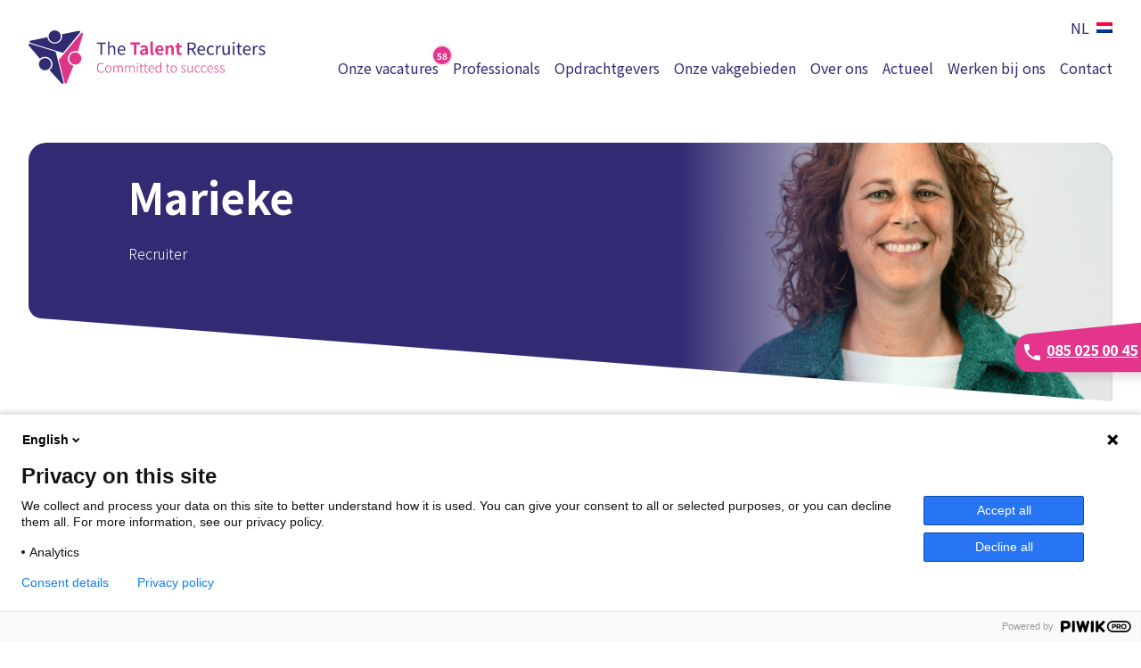

--- FILE ---
content_type: text/html; charset=UTF-8
request_url: https://www.thetalentrecruiters.nl/ervaringen/marieke/
body_size: 9777
content:
<!DOCTYPE html>
<html lang="nl-NL">
<head>
    <meta charset="UTF-8">
    <meta name="viewport" content="width=device-width, initial-scale=1.0" >
    <meta name='robots' content='index, follow, max-image-preview:large, max-snippet:-1, max-video-preview:-1' />
	<style>img:is([sizes="auto" i], [sizes^="auto," i]) { contain-intrinsic-size: 3000px 1500px }</style>
	<link rel="alternate" hreflang="nl" href="https://www.thetalentrecruiters.nl/ervaringen/marieke/" />
<link rel="alternate" hreflang="en" href="https://www.thetalentrecruiters.nl/en/ervaringen/marieke/" />
<link rel="alternate" hreflang="x-default" href="https://www.thetalentrecruiters.nl/ervaringen/marieke/" />
<!-- Google Tag Manager -->
<script>(function(w,d,s,l,i){w[l]=w[l]||[];w[l].push({'gtm.start':
new Date().getTime(),event:'gtm.js'});var f=d.getElementsByTagName(s)[0],
j=d.createElement(s),dl=l!='dataLayer'?'&l='+l:'';j.async=true;j.src=
'https://www.googletagmanager.com/gtm.js?id='+i+dl;f.parentNode.insertBefore(j,f);
})(window,document,'script','dataLayer','GTM-N3QSMKB');</script>
<!-- End Google Tag Manager -->
	<!-- This site is optimized with the Yoast SEO plugin v26.2 - https://yoast.com/wordpress/plugins/seo/ -->
	<title>Marieke | The Talent Recruiters</title>
<link crossorigin data-rocket-preconnect href="https://ttr.containers.piwik.pro" rel="preconnect">
<link crossorigin data-rocket-preconnect href="https://www.googletagmanager.com" rel="preconnect">
<link crossorigin data-rocket-preconnect href="https://fonts.googleapis.com" rel="preconnect">
<link data-rocket-preload as="style" href="https://fonts.googleapis.com/css2?family=Noto+Sans+JP%3Awght%40300%3B400%3B700&#038;ver=6.8.3&#038;display=swap" rel="preload">
<link href="https://fonts.googleapis.com/css2?family=Noto+Sans+JP%3Awght%40300%3B400%3B700&#038;ver=6.8.3&#038;display=swap" media="print" onload="this.media=&#039;all&#039;" rel="stylesheet">
<noscript><link rel="stylesheet" href="https://fonts.googleapis.com/css2?family=Noto+Sans+JP%3Awght%40300%3B400%3B700&#038;ver=6.8.3&#038;display=swap"></noscript><link rel="preload" data-rocket-preload as="image" href="https://www.thetalentrecruiters.nl/wp-content/uploads/2024/03/Marieke-Baijens-kopie.png" fetchpriority="high">
	<link rel="canonical" href="https://www.thetalentrecruiters.nl/ervaringen/marieke/" />
	<meta property="og:locale" content="nl_NL" />
	<meta property="og:type" content="article" />
	<meta property="og:title" content="Marieke | The Talent Recruiters" />
	<meta property="og:url" content="https://www.thetalentrecruiters.nl/ervaringen/marieke/" />
	<meta property="og:site_name" content="The Talent Recruiters" />
	<meta property="article:modified_time" content="2025-07-16T06:12:10+00:00" />
	<meta name="twitter:card" content="summary_large_image" />
	<meta name="twitter:label1" content="Geschatte leestijd" />
	<meta name="twitter:data1" content="1 minuut" />
	<script type="application/ld+json" class="yoast-schema-graph">{"@context":"https://schema.org","@graph":[{"@type":"WebPage","@id":"https://www.thetalentrecruiters.nl/ervaringen/marieke/","url":"https://www.thetalentrecruiters.nl/ervaringen/marieke/","name":"Marieke | The Talent Recruiters","isPartOf":{"@id":"https://www.thetalentrecruiters.nl/#website"},"datePublished":"2022-06-20T09:54:20+00:00","dateModified":"2025-07-16T06:12:10+00:00","breadcrumb":{"@id":"https://www.thetalentrecruiters.nl/ervaringen/marieke/#breadcrumb"},"inLanguage":"nl-NL","potentialAction":[{"@type":"ReadAction","target":["https://www.thetalentrecruiters.nl/ervaringen/marieke/"]}]},{"@type":"BreadcrumbList","@id":"https://www.thetalentrecruiters.nl/ervaringen/marieke/#breadcrumb","itemListElement":[{"@type":"ListItem","position":1,"name":"Home","item":"https://www.thetalentrecruiters.nl/"},{"@type":"ListItem","position":2,"name":"Marieke"}]},{"@type":"WebSite","@id":"https://www.thetalentrecruiters.nl/#website","url":"https://www.thetalentrecruiters.nl/","name":"The Talent Recruiters","description":"Committed to success","publisher":{"@id":"https://www.thetalentrecruiters.nl/#organization"},"potentialAction":[{"@type":"SearchAction","target":{"@type":"EntryPoint","urlTemplate":"https://www.thetalentrecruiters.nl/?s={search_term_string}"},"query-input":{"@type":"PropertyValueSpecification","valueRequired":true,"valueName":"search_term_string"}}],"inLanguage":"nl-NL"},{"@type":"Organization","@id":"https://www.thetalentrecruiters.nl/#organization","name":"The Talent Recruiters","url":"https://www.thetalentrecruiters.nl/","logo":{"@type":"ImageObject","inLanguage":"nl-NL","@id":"https://www.thetalentrecruiters.nl/#/schema/logo/image/","url":"https://www.thetalentrecruiters.nl/wp-content/uploads/2025/04/TTR-Horizontaal-kleur.png","contentUrl":"https://www.thetalentrecruiters.nl/wp-content/uploads/2025/04/TTR-Horizontaal-kleur.png","width":6000,"height":1365,"caption":"The Talent Recruiters"},"image":{"@id":"https://www.thetalentrecruiters.nl/#/schema/logo/image/"},"sameAs":["https://nl.linkedin.com/company/the-talent-recruiters-bv","https://www.instagram.com/the.talent.recruiters/"]}]}</script>
	<!-- / Yoast SEO plugin. -->


<link rel='dns-prefetch' href='//fonts.googleapis.com' />
<link href='https://fonts.gstatic.com' crossorigin rel='preconnect' />
<style id='wp-emoji-styles-inline-css' type='text/css'>

	img.wp-smiley, img.emoji {
		display: inline !important;
		border: none !important;
		box-shadow: none !important;
		height: 1em !important;
		width: 1em !important;
		margin: 0 0.07em !important;
		vertical-align: -0.1em !important;
		background: none !important;
		padding: 0 !important;
	}
</style>
<link rel='stylesheet' id='wp-block-library-css' href='https://www.thetalentrecruiters.nl/wp-includes/css/dist/block-library/style.min.css?ver=6.8.3' type='text/css' media='all' />
<style id='classic-theme-styles-inline-css' type='text/css'>
/*! This file is auto-generated */
.wp-block-button__link{color:#fff;background-color:#32373c;border-radius:9999px;box-shadow:none;text-decoration:none;padding:calc(.667em + 2px) calc(1.333em + 2px);font-size:1.125em}.wp-block-file__button{background:#32373c;color:#fff;text-decoration:none}
</style>
<style id='global-styles-inline-css' type='text/css'>
:root{--wp--preset--aspect-ratio--square: 1;--wp--preset--aspect-ratio--4-3: 4/3;--wp--preset--aspect-ratio--3-4: 3/4;--wp--preset--aspect-ratio--3-2: 3/2;--wp--preset--aspect-ratio--2-3: 2/3;--wp--preset--aspect-ratio--16-9: 16/9;--wp--preset--aspect-ratio--9-16: 9/16;--wp--preset--color--black: #000000;--wp--preset--color--cyan-bluish-gray: #abb8c3;--wp--preset--color--white: #ffffff;--wp--preset--color--pale-pink: #f78da7;--wp--preset--color--vivid-red: #cf2e2e;--wp--preset--color--luminous-vivid-orange: #ff6900;--wp--preset--color--luminous-vivid-amber: #fcb900;--wp--preset--color--light-green-cyan: #7bdcb5;--wp--preset--color--vivid-green-cyan: #00d084;--wp--preset--color--pale-cyan-blue: #8ed1fc;--wp--preset--color--vivid-cyan-blue: #0693e3;--wp--preset--color--vivid-purple: #9b51e0;--wp--preset--gradient--vivid-cyan-blue-to-vivid-purple: linear-gradient(135deg,rgba(6,147,227,1) 0%,rgb(155,81,224) 100%);--wp--preset--gradient--light-green-cyan-to-vivid-green-cyan: linear-gradient(135deg,rgb(122,220,180) 0%,rgb(0,208,130) 100%);--wp--preset--gradient--luminous-vivid-amber-to-luminous-vivid-orange: linear-gradient(135deg,rgba(252,185,0,1) 0%,rgba(255,105,0,1) 100%);--wp--preset--gradient--luminous-vivid-orange-to-vivid-red: linear-gradient(135deg,rgba(255,105,0,1) 0%,rgb(207,46,46) 100%);--wp--preset--gradient--very-light-gray-to-cyan-bluish-gray: linear-gradient(135deg,rgb(238,238,238) 0%,rgb(169,184,195) 100%);--wp--preset--gradient--cool-to-warm-spectrum: linear-gradient(135deg,rgb(74,234,220) 0%,rgb(151,120,209) 20%,rgb(207,42,186) 40%,rgb(238,44,130) 60%,rgb(251,105,98) 80%,rgb(254,248,76) 100%);--wp--preset--gradient--blush-light-purple: linear-gradient(135deg,rgb(255,206,236) 0%,rgb(152,150,240) 100%);--wp--preset--gradient--blush-bordeaux: linear-gradient(135deg,rgb(254,205,165) 0%,rgb(254,45,45) 50%,rgb(107,0,62) 100%);--wp--preset--gradient--luminous-dusk: linear-gradient(135deg,rgb(255,203,112) 0%,rgb(199,81,192) 50%,rgb(65,88,208) 100%);--wp--preset--gradient--pale-ocean: linear-gradient(135deg,rgb(255,245,203) 0%,rgb(182,227,212) 50%,rgb(51,167,181) 100%);--wp--preset--gradient--electric-grass: linear-gradient(135deg,rgb(202,248,128) 0%,rgb(113,206,126) 100%);--wp--preset--gradient--midnight: linear-gradient(135deg,rgb(2,3,129) 0%,rgb(40,116,252) 100%);--wp--preset--font-size--small: 13px;--wp--preset--font-size--medium: 20px;--wp--preset--font-size--large: 36px;--wp--preset--font-size--x-large: 42px;--wp--preset--spacing--20: 0.44rem;--wp--preset--spacing--30: 0.67rem;--wp--preset--spacing--40: 1rem;--wp--preset--spacing--50: 1.5rem;--wp--preset--spacing--60: 2.25rem;--wp--preset--spacing--70: 3.38rem;--wp--preset--spacing--80: 5.06rem;--wp--preset--shadow--natural: 6px 6px 9px rgba(0, 0, 0, 0.2);--wp--preset--shadow--deep: 12px 12px 50px rgba(0, 0, 0, 0.4);--wp--preset--shadow--sharp: 6px 6px 0px rgba(0, 0, 0, 0.2);--wp--preset--shadow--outlined: 6px 6px 0px -3px rgba(255, 255, 255, 1), 6px 6px rgba(0, 0, 0, 1);--wp--preset--shadow--crisp: 6px 6px 0px rgba(0, 0, 0, 1);}:where(.is-layout-flex){gap: 0.5em;}:where(.is-layout-grid){gap: 0.5em;}body .is-layout-flex{display: flex;}.is-layout-flex{flex-wrap: wrap;align-items: center;}.is-layout-flex > :is(*, div){margin: 0;}body .is-layout-grid{display: grid;}.is-layout-grid > :is(*, div){margin: 0;}:where(.wp-block-columns.is-layout-flex){gap: 2em;}:where(.wp-block-columns.is-layout-grid){gap: 2em;}:where(.wp-block-post-template.is-layout-flex){gap: 1.25em;}:where(.wp-block-post-template.is-layout-grid){gap: 1.25em;}.has-black-color{color: var(--wp--preset--color--black) !important;}.has-cyan-bluish-gray-color{color: var(--wp--preset--color--cyan-bluish-gray) !important;}.has-white-color{color: var(--wp--preset--color--white) !important;}.has-pale-pink-color{color: var(--wp--preset--color--pale-pink) !important;}.has-vivid-red-color{color: var(--wp--preset--color--vivid-red) !important;}.has-luminous-vivid-orange-color{color: var(--wp--preset--color--luminous-vivid-orange) !important;}.has-luminous-vivid-amber-color{color: var(--wp--preset--color--luminous-vivid-amber) !important;}.has-light-green-cyan-color{color: var(--wp--preset--color--light-green-cyan) !important;}.has-vivid-green-cyan-color{color: var(--wp--preset--color--vivid-green-cyan) !important;}.has-pale-cyan-blue-color{color: var(--wp--preset--color--pale-cyan-blue) !important;}.has-vivid-cyan-blue-color{color: var(--wp--preset--color--vivid-cyan-blue) !important;}.has-vivid-purple-color{color: var(--wp--preset--color--vivid-purple) !important;}.has-black-background-color{background-color: var(--wp--preset--color--black) !important;}.has-cyan-bluish-gray-background-color{background-color: var(--wp--preset--color--cyan-bluish-gray) !important;}.has-white-background-color{background-color: var(--wp--preset--color--white) !important;}.has-pale-pink-background-color{background-color: var(--wp--preset--color--pale-pink) !important;}.has-vivid-red-background-color{background-color: var(--wp--preset--color--vivid-red) !important;}.has-luminous-vivid-orange-background-color{background-color: var(--wp--preset--color--luminous-vivid-orange) !important;}.has-luminous-vivid-amber-background-color{background-color: var(--wp--preset--color--luminous-vivid-amber) !important;}.has-light-green-cyan-background-color{background-color: var(--wp--preset--color--light-green-cyan) !important;}.has-vivid-green-cyan-background-color{background-color: var(--wp--preset--color--vivid-green-cyan) !important;}.has-pale-cyan-blue-background-color{background-color: var(--wp--preset--color--pale-cyan-blue) !important;}.has-vivid-cyan-blue-background-color{background-color: var(--wp--preset--color--vivid-cyan-blue) !important;}.has-vivid-purple-background-color{background-color: var(--wp--preset--color--vivid-purple) !important;}.has-black-border-color{border-color: var(--wp--preset--color--black) !important;}.has-cyan-bluish-gray-border-color{border-color: var(--wp--preset--color--cyan-bluish-gray) !important;}.has-white-border-color{border-color: var(--wp--preset--color--white) !important;}.has-pale-pink-border-color{border-color: var(--wp--preset--color--pale-pink) !important;}.has-vivid-red-border-color{border-color: var(--wp--preset--color--vivid-red) !important;}.has-luminous-vivid-orange-border-color{border-color: var(--wp--preset--color--luminous-vivid-orange) !important;}.has-luminous-vivid-amber-border-color{border-color: var(--wp--preset--color--luminous-vivid-amber) !important;}.has-light-green-cyan-border-color{border-color: var(--wp--preset--color--light-green-cyan) !important;}.has-vivid-green-cyan-border-color{border-color: var(--wp--preset--color--vivid-green-cyan) !important;}.has-pale-cyan-blue-border-color{border-color: var(--wp--preset--color--pale-cyan-blue) !important;}.has-vivid-cyan-blue-border-color{border-color: var(--wp--preset--color--vivid-cyan-blue) !important;}.has-vivid-purple-border-color{border-color: var(--wp--preset--color--vivid-purple) !important;}.has-vivid-cyan-blue-to-vivid-purple-gradient-background{background: var(--wp--preset--gradient--vivid-cyan-blue-to-vivid-purple) !important;}.has-light-green-cyan-to-vivid-green-cyan-gradient-background{background: var(--wp--preset--gradient--light-green-cyan-to-vivid-green-cyan) !important;}.has-luminous-vivid-amber-to-luminous-vivid-orange-gradient-background{background: var(--wp--preset--gradient--luminous-vivid-amber-to-luminous-vivid-orange) !important;}.has-luminous-vivid-orange-to-vivid-red-gradient-background{background: var(--wp--preset--gradient--luminous-vivid-orange-to-vivid-red) !important;}.has-very-light-gray-to-cyan-bluish-gray-gradient-background{background: var(--wp--preset--gradient--very-light-gray-to-cyan-bluish-gray) !important;}.has-cool-to-warm-spectrum-gradient-background{background: var(--wp--preset--gradient--cool-to-warm-spectrum) !important;}.has-blush-light-purple-gradient-background{background: var(--wp--preset--gradient--blush-light-purple) !important;}.has-blush-bordeaux-gradient-background{background: var(--wp--preset--gradient--blush-bordeaux) !important;}.has-luminous-dusk-gradient-background{background: var(--wp--preset--gradient--luminous-dusk) !important;}.has-pale-ocean-gradient-background{background: var(--wp--preset--gradient--pale-ocean) !important;}.has-electric-grass-gradient-background{background: var(--wp--preset--gradient--electric-grass) !important;}.has-midnight-gradient-background{background: var(--wp--preset--gradient--midnight) !important;}.has-small-font-size{font-size: var(--wp--preset--font-size--small) !important;}.has-medium-font-size{font-size: var(--wp--preset--font-size--medium) !important;}.has-large-font-size{font-size: var(--wp--preset--font-size--large) !important;}.has-x-large-font-size{font-size: var(--wp--preset--font-size--x-large) !important;}
:where(.wp-block-post-template.is-layout-flex){gap: 1.25em;}:where(.wp-block-post-template.is-layout-grid){gap: 1.25em;}
:where(.wp-block-columns.is-layout-flex){gap: 2em;}:where(.wp-block-columns.is-layout-grid){gap: 2em;}
:root :where(.wp-block-pullquote){font-size: 1.5em;line-height: 1.6;}
</style>
<link rel='stylesheet' id='cookiebanner-style-css' href='https://www.thetalentrecruiters.nl/wp-content/plugins/comaxx-cookiebanner/style.css?ver=6.8.3' type='text/css' media='all' />
<link rel='stylesheet' id='style-css' href='https://www.thetalentrecruiters.nl/wp-content/themes/ttr/css/style.css?ver=6.8.3' type='text/css' media='all' />
<link rel='stylesheet' id='google-icons-css' href='https://fonts.googleapis.com/icon?family=Material+Icons&#038;display=swap&#038;ver=6.8.3' type='text/css' media='all' />

<script type="text/javascript" src="https://www.thetalentrecruiters.nl/wp-content/plugins/sitepress-multilingual-cms/templates/language-switchers/legacy-dropdown-click/script.min.js?ver=1" id="wpml-legacy-dropdown-click-0-js"></script>
<script type="text/javascript" src="https://www.thetalentrecruiters.nl/wp-includes/js/jquery/jquery.min.js?ver=3.7.1" id="jquery-core-js"></script>
<script type="text/javascript" src="https://www.thetalentrecruiters.nl/wp-includes/js/jquery/jquery-migrate.min.js?ver=3.4.1" id="jquery-migrate-js"></script>
<link rel="https://api.w.org/" href="https://www.thetalentrecruiters.nl/wp-json/" /><link rel="alternate" title="JSON" type="application/json" href="https://www.thetalentrecruiters.nl/wp-json/wp/v2/experience/5059" /><link rel="EditURI" type="application/rsd+xml" title="RSD" href="https://www.thetalentrecruiters.nl/xmlrpc.php?rsd" />
<meta name="generator" content="WordPress 6.8.3" />
<link rel='shortlink' href='https://www.thetalentrecruiters.nl/?p=5059' />
<link rel="alternate" title="oEmbed (JSON)" type="application/json+oembed" href="https://www.thetalentrecruiters.nl/wp-json/oembed/1.0/embed?url=https%3A%2F%2Fwww.thetalentrecruiters.nl%2Fervaringen%2Fmarieke%2F" />
<link rel="alternate" title="oEmbed (XML)" type="text/xml+oembed" href="https://www.thetalentrecruiters.nl/wp-json/oembed/1.0/embed?url=https%3A%2F%2Fwww.thetalentrecruiters.nl%2Fervaringen%2Fmarieke%2F&#038;format=xml" />
<meta name="generator" content="WPML ver:4.8.4 stt:37,1;" />
<style type="text/css">
            .cookie-banner { background-color:#322a73;}
            .cookie-banner .cookie-banner-content * { color: #ffffff;}
            .cookie-banner .cookie-banner-buttons .button-primary { background-color:#e3358b; color: #ffffff; }
            .cookie-banner .cookie-banner-buttons .button-secondary { background-color:rgba(0, 0, 0, 0); color: #ffffff; }
            .third-party-disallowed { background-color:#e3358b; color: #ffffff; }
            .third-party-disallowed * { color: #ffffff; }
            </style><link rel="icon" href="https://www.thetalentrecruiters.nl/wp-content/uploads/2021/07/cropped-Beeldmerk-the-talent-recruiters-32x32.png" sizes="32x32" />
<link rel="icon" href="https://www.thetalentrecruiters.nl/wp-content/uploads/2021/07/cropped-Beeldmerk-the-talent-recruiters-192x192.png" sizes="192x192" />
<link rel="apple-touch-icon" href="https://www.thetalentrecruiters.nl/wp-content/uploads/2021/07/cropped-Beeldmerk-the-talent-recruiters-180x180.png" />
<meta name="msapplication-TileImage" content="https://www.thetalentrecruiters.nl/wp-content/uploads/2021/07/cropped-Beeldmerk-the-talent-recruiters-270x270.png" />
		<style type="text/css" id="wp-custom-css">
			.card-service .card-cover .image {
	background-size: cover;
}

main ul {
	padding-left: 20px;
}

h1, h2, h3, h4, h5, h6 {
overflow-wrap: normal;
}

@media (max-width: 480px) {
  .card-vacancy .card-cover-container .image {
    width: 60%;
  }
	.card-vacancy .card-cover-container:before {
    width: 61%;
  }
	
  .card-employee-block .card-cover-container .image {
    width: 60%;
  }
	.card-employee-block .card-cover-container:before {
    width: 61%;
  }
	
	.button.button-primary, .button.button-seconday {
		margin-bottom: 16px;
	}
	
	h1, h2, h3, h4, h5, h6 {
	overflow-wrap: break-word;
	}
}

figure {
	display: inline-block;
	vertical-align: top;
}		</style>
		<meta name="generator" content="WP Rocket 3.20.0.2" data-wpr-features="wpr_preconnect_external_domains wpr_oci" /></head>
<body>
<!-- Google Tag Manager (noscript) -->
<noscript><iframe src="https://www.googletagmanager.com/ns.html?id=GTM-N3QSMKB"
height="0" width="0" style="display:none;visibility:hidden"></iframe></noscript>
<!-- End Google Tag Manager (noscript) --><header >
    <div  class="header-container">
        <div  class="header">
            <div class="header-logo">
                                    <a class="logo" href="https://www.thetalentrecruiters.nl">
                        <img src="https://www.thetalentrecruiters.nl/wp-content/themes/ttr/images/logo.svg" alt="The Talent Recruiters logo">                    </a>
                            </div>
            <div class="header-navigation">
                                    <div class="toggle-language">
<div class="wpml-ls-statics-shortcode_actions wpml-ls wpml-ls-legacy-dropdown-click js-wpml-ls-legacy-dropdown-click">
	<ul role="menu">

		<li class="wpml-ls-slot-shortcode_actions wpml-ls-item wpml-ls-item-nl wpml-ls-current-language wpml-ls-first-item wpml-ls-item-legacy-dropdown-click" role="none">

			<a href="#" class="js-wpml-ls-item-toggle wpml-ls-item-toggle" role="menuitem" title="Overschakelen naar NL">
                                                    <img
            class="wpml-ls-flag"
            src="https://www.thetalentrecruiters.nl/wp-content/plugins/sitepress-multilingual-cms/res/flags/nl.png"
            alt=""
            width=18
            height=12
    /><span class="wpml-ls-native" role="menuitem">NL</span></a>

			<ul class="js-wpml-ls-sub-menu wpml-ls-sub-menu" role="menu">
				
					<li class="wpml-ls-slot-shortcode_actions wpml-ls-item wpml-ls-item-en wpml-ls-last-item" role="none">
						<a href="https://www.thetalentrecruiters.nl/en/ervaringen/marieke/" class="wpml-ls-link" role="menuitem" aria-label="Overschakelen naar EN" title="Overschakelen naar EN">
                                                                <img
            class="wpml-ls-flag"
            src="https://www.thetalentrecruiters.nl/wp-content/plugins/sitepress-multilingual-cms/res/flags/en.png"
            alt=""
            width=18
            height=12
    /><span class="wpml-ls-native" lang="en">EN</span></a>
					</li>

							</ul>

		</li>

	</ul>
</div>
</div>
                                    <nav>
                        <ul>
<li><a href='https://www.thetalentrecruiters.nl/vacature-overzicht/'><div class="vacancies-label">Onze vacatures<span class="count-label"><span>58</span></span></div></a>
</li>

<li><a href='https://www.thetalentrecruiters.nl/professionals/'>Professionals</a>
</li>

<li><a href='https://www.thetalentrecruiters.nl/onze-opdrachtgevers/'>Opdrachtgevers</a>
</li>

<li><a href='https://www.thetalentrecruiters.nl/onze-specialismes/'>Onze vakgebieden</a>
</li>

<li><a href='https://www.thetalentrecruiters.nl/over-ons/'>Over ons</a>
</li>

<li><a href='https://www.thetalentrecruiters.nl/blog'>Actueel</a>
</li>

<li><a href='https://www.thetalentrecruiters.nl/werken-bij-ons/'>Werken bij ons</a>
</li>

<li><a href='https://www.thetalentrecruiters.nl/neem-contact-met-ons-op/'>Contact</a>
</li>
</ul>                    </nav>
                            </div>
            <button class="button button-primary toggle-menu">
                <span>Menu</span>
            </button>
        </div>
    </div>
</header>


<main >
    <div class="blue-intro-block block " >
    <div  class="block-title">
        <div class="background-image" style="background-image: url('https://www.thetalentrecruiters.nl/wp-content/uploads/2024/03/Marieke-Baijens-kopie.png')"></div>
        <div  class="container">
            <div class="wrapper">
                <div class="col-md-8">
                    <h1>Marieke</h1>
<p>Recruiter</p>
                </div>
            </div>
        </div>
        <svg xmlns="http://www.w3.org/2000/svg" xmlns:xlink="http://www.w3.org/1999/xlink" version="1.1" id="Laag_1" x="0px" y="0px" viewBox="0 0 1620 142.4" style="enable-background:new 0 0 1620 142.4;" xml:space="preserve">
<style type="text/css">
    .st0{fill-rule:evenodd;clip-rule:evenodd;fill:#FFFFFF;}
</style>
            <path class="st0" d="M1598.5,142.1L18.5,19.9C8,19.1,0,10.4,0,0v142.4h1620v-20.3c0,0.5,0,1-0.1,1.5  C1619.1,134.7,1609.5,142.9,1598.5,142.1z"/>
</svg>
    </div>
</div>



<div class="container inner-container " >
    

<p>Als recruiter vind ik het leuk om ICT breed met functies bezig te zijn. Of het nu een servicedesk functie of programma manager is, alles komt voorbij! Wat ik bij TTR beleef is dat er echt samengewerkt wordt. Iedereen gaat voor hetzelfde doel en iedereen helpt elkaar. Ik vind het echt een fijn team waar tijd is voor hard werken, maar ook erg veel lol aan de lunchtafel. Er hangt altijd een fijne en ontspannen sfeer.</p>

</div>



<div class="testimonials-block block " >
    <div  class="container">
        <h2>Wat andere collega&#8217;s zeggen</h2>    </div>
            <div  class="testimonials-container">
            <div class="testimonials owl-carousel">
                                <div class="testimonial professional">
                    <a href="https://www.thetalentrecruiters.nl/ervaringen/floris-2/" class="card card-experience">
                        <div class="card-cover-container">
                            <div class="card-cover">
                                                                    <div class="image background" style='background-image:url("https://www.thetalentrecruiters.nl/wp-content/uploads/2022/06/Floris-Koldewee-kopie-e1754037559407-650x650.jpg");' >
                                                                            </div>
                                                            </div>
                        </div>
                        <div class="card-content-container">
                            <div class="card-content">
                                <strong class="quote">Er wordt écht met alle collega’s als een team samengewerkt.</strong>
                                <div class="author">
                                    <span>Floris</span><span>Business Unit Manager</span>                                </div>
                            </div>
                        </div>
                    </a>
                </div>
                                <div class="testimonial professional">
                    <a href="https://www.thetalentrecruiters.nl/ervaringen/maikel/" class="card card-experience">
                        <div class="card-cover-container">
                            <div class="card-cover">
                                                                    <div class="image background" style='background-image:url("https://www.thetalentrecruiters.nl/wp-content/uploads/2025/07/Maikel-De-Vrindt-e1752590791674-650x650.png");' >
                                                                            </div>
                                                            </div>
                        </div>
                        <div class="card-content-container">
                            <div class="card-content">
                                <strong class="quote">The sky is the limit. ✈️</strong>
                                <div class="author">
                                    <span>Maikel</span><span>Commercieel Manager</span>                                </div>
                            </div>
                        </div>
                    </a>
                </div>
                                <div class="testimonial professional">
                    <a href="https://www.thetalentrecruiters.nl/ervaringen/mark/" class="card card-experience">
                        <div class="card-cover-container">
                            <div class="card-cover">
                                                                    <div class="image background" style='background-image:url("https://www.thetalentrecruiters.nl/wp-content/uploads/2025/07/Mark-Dalmeijer-e1752590289273-650x650.png");' >
                                                                            </div>
                                                            </div>
                        </div>
                        <div class="card-content-container">
                            <div class="card-content">
                                <strong class="quote">Hoe wij zijn als mensen individueel, maar ook als team, past precies bij de core business van wat we hier aan het doen zijn.</strong>
                                <div class="author">
                                    <span>Mark</span><span>Business Unit Manager</span>                                </div>
                            </div>
                        </div>
                    </a>
                </div>
                            </div>
        </div>
    </div>
</main>


<a class="fixed-phone-number" href="tel:+31850250045">
    <svg xmlns="http://www.w3.org/2000/svg" xmlns:xlink="http://www.w3.org/1999/xlink" viewBox="0 0 173 84" version="1.1">
        <defs>
            <path d="M1575.0407,1107.41965 L1730.0407,1092.16165 C1741.03326,1091.07955 1750.8217,1099.11358 1751.9038,1110.10614 C1751.96789,1110.75727 1752,1111.41116 1752,1112.06544 L1752,1137 C1752,1148.04569 1743.04569,1157 1732,1157 L1577,1157 C1565.95431,1157 1557,1148.04569 1557,1137 L1557,1127.32345 C1557,1117.03658 1564.80331,1108.42741 1575.0407,1107.41965 Z" id="path-1"/>
            <filter x="-9.7%" y="-13.3%" width="119.5%" height="153.6%" filterUnits="objectBoundingBox" id="filter-2">
                <feOffset dx="0" dy="8" in="SourceAlpha" result="shadowOffsetOuter1"/>
                <feGaussianBlur stdDeviation="5" in="shadowOffsetOuter1" result="shadowBlurOuter1"/>
                <feColorMatrix values="0 0 0 0 0   0 0 0 0 0   0 0 0 0 0  0 0 0 0.1 0" type="matrix" in="shadowBlurOuter1"/>
            </filter>
        </defs>
        <g id="Webdesign" stroke="none" stroke-width="1" fill="none" fill-rule="evenodd">
            <g id="Rectangle" transform="translate(-1547.000000, -1091.000000)">
                <use fill="black" fill-opacity="1" filter="url(#filter-2)" xlink:href="#path-1"/>
                <use fill="#E3358B" fill-rule="evenodd" xlink:href="#path-1"/>
            </g>
        </g>
    </svg>
    <div class="content">
        <i class="material-icons">phone</i>
        <span>085 025 00 45</span>
    </div>
</a>
<footer >
    <div  class="footer-background"></div>
    <div  class="footer-main">
                <div  class="container">
            <div class="wrapper gutter-md-16">
                
<div class="col-md-3 col-md-offset-1 col-sm-12 footer-menu-block address">
    <h3>Bezoekadres</h3>
    <ul>
        <li>Dr. Holtroplaan 33</li>
        <li>5652 XR Eindhoven </li>
        <li>Nederland</li>
    </ul>
    <ul class="list-icons">
        <li>
            <i class="material-icons">place</i>
            <a href="https://www.google.nl/maps/place/Dr.+Holtroplaan+15,+5652+XR+Eindhoven/@51.440043,5.4253589,17z/data=!3m1!4b1!4m6!3m5!1s0x47c6dbfad4f694a7:0xd5efc1fc3bd9fc4b!8m2!3d51.4400397!4d5.4279338!16s%2Fg%2F11l65_fjtt?hl=nl&entry=ttu">Google maps</a>
        </li>
        <li>
            <i class="material-icons">phone</i>
            <a href="tel:+31850250045">085 025 00 45</a>
        </li>
        <li>
            <i class="material-icons">mail</i>
            <a href="mailto:info@thetalentrecruiters.nl">info@thetalentrecruiters.nl</a>
        </li>
    </ul>
</div>
        <div class="col-md-4 col-sm-6 footer-menu-block">
                            <h3>Handige links</h3>
                        <ul class="list-arrows"><li><a href="https://www.thetalentrecruiters.nl/vacature-overzicht/">Vacatures</a></li>
<li><a href="https://www.thetalentrecruiters.nl/onze-specialismes/">Onze vakgebieden</a></li>
<li><a href="https://www.thetalentrecruiters.nl/onze-opdrachtgevers/">Opdrachtgevers</a></li>
<li><a href="https://www.thetalentrecruiters.nl/professionals/">Professionals</a></li>
</ul>        </div>
            <div class="col-md-4 col-sm-6 footer-menu-block">
                            <h3>Over The Talent Recruiters</h3>
                        <ul class="list-arrows"><li><a href="https://www.thetalentrecruiters.nl/over-ons/">Over ons</a></li>
<li><a href="https://thetalentrecruiters.nl/over-ons/#ons-team">Ons team</a></li>
<li><a href="https://www.thetalentrecruiters.nl/neem-contact-met-ons-op/">Ons kantoor</a></li>
</ul>        </div>
    <div class="col-md-4 col-md-offset-4 col-sm-6 socials footer-menu-block">
    <h3>Volg ons op onze socials</h3><p>Blijf op de hoogte van de laatste nieuwtjes.</p>    <ul class="socials">
        <li>
        <a href="https://www.linkedin.com/company/the-talent-recruiters-bv/" target="_blank">
            <svg xmlns="http://www.w3.org/2000/svg" xmlns:xlink="http://www.w3.org/1999/xlink"
                 viewBox="0 0 21 20" xml:space="preserve">
                <text>LinkedIn</text>
                <path d="M0.8,6.6h4.2V20H0.8V6.6z M2.9,0c1.3,0,2.4,1.1,2.4,2.4c0,1.3-1.1,2.4-2.4,2.4c-1.3,0-2.4-1.1-2.4-2.4
                        C0.5,1.1,1.5,0,2.9,0"/>
                <path d="M7.5,6.6h4v1.8h0.1c0.6-1.1,1.9-2.2,3.9-2.2c4.2,0,5,2.8,5,6.4V20h-4.2v-6.5c0-1.5,0-3.5-2.2-3.5
                        c-2.2,0-2.5,1.7-2.5,3.4V20H7.5V6.6z"/>
            </svg>
        </a>
    </li>
            <li>
        <a href="https://www.instagram.com/the.talent.recruiters/" target="_blank">
            <svg xmlns="http://www.w3.org/2000/svg" xmlns:xlink="http://www.w3.org/1999/xlink"
                 viewBox="0 0 128 128" xml:space="preserve">
                <path d="M83 23a22 22 0 0122 22v38a22 22 0 01-22 22H45a22 22 0 01-22-22V45a22 22 0 0122-22h38m0-8H45a30.09 30.09 0 00-30 30v38a30.09 30.09 0 0030 30h38a30.09 30.09 0 0030-30V45a30.09 30.09 0 00-30-30z"/>
                <path d="M90.14 32a5.73 5.73 0 105.73 5.73A5.73 5.73 0 0090.14 32zM64.27 46.47A17.68 17.68 0 1146.6 64.14a17.7 17.7 0 0117.67-17.67m0-8A25.68 25.68 0 1090 64.14a25.68 25.68 0 00-25.73-25.67z"/>
            </svg>
        </a>
    </li>
        </ul>
</div>
<div class="col-md-4 col-sm-6 socials footer-menu-block">
    <div class="footer-cta-block text-center">
        <h3><img loading="lazy" decoding="async" class="aligncenter wp-image-970 size-full" src="https://www.thetalentrecruiters.nl/wp-content/uploads/2021/07/ic_work.png" alt="" width="27" height="26" /></h3>
<h3 style="text-align: center;">Werken bij The Talent Recruiters</h3>
<p class="p1" style="text-align: center;"><span class="s1">Kom jij ons top team versterken?<span class="Apple-converted-space"> </span></span></p>
<p class="p1" style="text-align: center;"><span class="s1">Bekijk snel onze interne vacatures.</span></p>
<p>&nbsp;</p>
                    <a class="button button-primary" href="https://www.thetalentrecruiters.nl/werken-bij-ons/">Onze vacatures</a>
            </div>
</div>
            </div>
        </div>
    </div>
    
<div  class="footer-sub">
    <div class="container">
        <div class="footer-sub-info">
                    <span class="copyright">&copy;
            The Talent Recruiters 2021-2026        </span>
                            <ul><li><a href="https://www.thetalentrecruiters.nl/disclaimer/">Disclaimer</a></li>
<li><a href="https://www.thetalentrecruiters.nl/cookie-statement/">Cookie Statement</a></li>
<li><a rel="privacy-policy" href="https://www.thetalentrecruiters.nl/privacy-policy/">Privacy policy</a></li>
</ul>                    </div>
    </div>
</div>
</footer>

<script type="speculationrules">
{"prefetch":[{"source":"document","where":{"and":[{"href_matches":"\/*"},{"not":{"href_matches":["\/wp-*.php","\/wp-admin\/*","\/wp-content\/uploads\/*","\/wp-content\/*","\/wp-content\/plugins\/*","\/wp-content\/themes\/ttr\/*","\/*\\?(.+)"]}},{"not":{"selector_matches":"a[rel~=\"nofollow\"]"}},{"not":{"selector_matches":".no-prefetch, .no-prefetch a"}}]},"eagerness":"conservative"}]}
</script>
<div  class="cookie-banner" id="cookiebanner" style="display: none;">
	<div  class="cookie-banner-container">
		<div  class="cookie-banner-content-holder">
							<div class="cookie-banner-logo">
					<svg fill="white" version="1.1" xmlns="http://www.w3.org/2000/svg" xmlns:xlink="http://www.w3.org/1999/xlink" x="0px" y="0px" viewBox="0 0 24 24" xml:space="preserve">
            <g class="body">
                <g>
                    <path d="M11.9,22.7C6,22.7,1.2,17.9,1.2,12C1.2,6.1,6,1.4,11.9,1.4c0.9,0,1.9,0.1,2.8,0.4c0.1,0,0.3,0.2,0.3,0.3
                        c0,0.2,0,0.3-0.1,0.4l-1.6,1.6c-0.3,0.3-0.4,0.7-0.4,1.1c0,0.4,0.2,0.8,0.4,1.1c0.4,0.4,1.1,0.6,1.7,0.3c0.2-0.1,0.4,0,0.5,0.1
                        c0.1,0.1,0.2,0.3,0.1,0.5c-0.3,0.6-0.1,1.2,0.3,1.7c0.4,0.4,1.1,0.5,1.7,0.3c0.2-0.1,0.4,0,0.5,0.1c0.1,0.1,0.2,0.3,0.1,0.5
                        c-0.2,0.6-0.1,1.2,0.3,1.7c0.6,0.6,1.6,0.6,2.1,0l1.1-1c0.1-0.1,0.3-0.2,0.5-0.1c0.2,0.1,0.3,0.2,0.3,0.4c0.1,0.5,0.1,1,0.1,1.4
                        C22.6,17.9,17.8,22.7,11.9,22.7z M11.9,2.3c-5.4,0-9.8,4.4-9.8,9.8c0,5.4,4.4,9.8,9.8,9.8s9.8-4.4,9.8-9.8c0-0.1,0-0.2,0-0.3
                        l-0.4,0.4c-0.9,0.9-2.5,0.9-3.4,0c-0.5-0.5-0.8-1.2-0.7-1.9c-0.7,0.1-1.4-0.2-1.9-0.7c-0.5-0.5-0.8-1.2-0.7-1.9
                        c-0.7,0.1-1.4-0.2-1.9-0.7c-0.5-0.4-0.7-1-0.7-1.7c0-0.7,0.2-1.3,0.7-1.7l1-1.1C13.1,2.3,12.5,2.3,11.9,2.3z"></path>
                </g>
                <g>
                    <path d="M9.2,11.6c-1,0-1.8-0.8-1.8-1.8C7.4,8.8,8.2,8,9.2,8c1,0,1.8,0.8,1.8,1.7C10.9,10.8,10.1,11.6,9.2,11.6z M9.2,8.9
                        c-0.5,0-0.8,0.4-0.8,0.9c0,0.5,0.4,0.9,0.8,0.9c0.5,0,0.9-0.4,0.9-0.9C10,9.3,9.6,8.9,9.2,8.9z"></path>
                </g>
                <g>
                    <path d="M6.7,15.1c-0.5,0-1-0.4-1-0.9c0-0.5,0.4-1,1-1c0.5,0,1,0.4,1,1C7.7,14.6,7.3,15.1,6.7,15.1z"></path>
                </g>
                <g>
                    <path d="M12.7,19.5c-0.8,0-1.5-0.7-1.5-1.6s0.7-1.5,1.5-1.5s1.5,0.7,1.5,1.5S13.5,19.5,12.7,19.5z M12.7,17.4
                        c-0.3,0-0.6,0.3-0.6,0.6s0.3,0.7,0.6,0.7s0.6-0.3,0.6-0.7S13,17.4,12.7,17.4z"></path>
                </g>
                <g>
                    <path d="M14.9,14.6c-0.5,0-0.9-0.4-0.9-0.9s0.4-0.9,0.9-0.9c0.5,0,0.9,0.4,0.9,0.9S15.4,14.6,14.9,14.6z"></path>
                </g>
            </g>
        </svg>				</div>
						<div class="cookie-banner-content">
                					<span>Welkom bij The Talent Recruiters</span>
                									<p>
	                    Om je op een goede en persoonlijke manier te kunnen helpen, gebruiken en plaatsen wij cookies. Cookies stellen ons – en eventueel derde partijen – in staat om je automatisch te herkennen wanneer je onze site bezoekt, je surfgedrag te volgen en advertenties aan te bieden op basis van jouw interesses.	                    							<a href="/privacy/">Meer informatie</a>
	                    					</p>
							</div>
		</div>
		<div  class="cookie-banner-buttons">
			<a class="button-primary" id="cookiebanner-approve" tabindex="1" href="#">Ik ga akkoord</a>
			<a class="button-secondary" id="cookiebanner-deny" tabindex="2" href="#">Ik ga niet akkoord</a>
		</div>
	</div>
</div><script type="text/javascript" id="cookiebanner-scripts-js-extra">
/* <![CDATA[ */
var cookiebanner = {"cookieName":"cookiesAllowed"};
/* ]]> */
</script>
<script type="text/javascript" src="https://www.thetalentrecruiters.nl/wp-content/plugins/comaxx-cookiebanner/js/cookiebanner.js?ver=6.8.3" id="cookiebanner-scripts-js"></script>
<script type="text/javascript" src="https://www.thetalentrecruiters.nl/wp-content/themes/ttr/scripts/vendor/owl.carousel.js?ver=6.8.3" id="owl-carousel-js"></script>
<script type="text/javascript" src="https://www.thetalentrecruiters.nl/wp-content/themes/ttr/scripts/vendor/jquery.matchHeight.js?ver=6.8.3" id="match-height-js"></script>
<script type="text/javascript" src="https://www.thetalentrecruiters.nl/wp-content/themes/ttr/scripts/vendor/ScrollMagic.js?ver=6.8.3" id="scroll-magic-js"></script>
<script type="text/javascript" src="https://www.thetalentrecruiters.nl/wp-content/themes/ttr/scripts/main.js?ver=6.8.3" id="main-js"></script>
<script type="text/javascript" src="https://www.thetalentrecruiters.nl/wp-content/themes/ttr/scripts/modals.js?ver=6.8.3" id="modals-js"></script>
<script type="text/javascript" src="https://www.thetalentrecruiters.nl/wp-content/themes/ttr/scripts/carousels.js?ver=6.8.3" id="carousels-js"></script>
<script type="text/javascript" src="https://www.thetalentrecruiters.nl/wp-content/themes/ttr/scripts/animations.js?ver=6.8.3" id="animations-js"></script>
<script type="text/javascript" src="https://www.thetalentrecruiters.nl/wp-content/themes/ttr/scripts/smoothscroll.js?ver=6.8.3" id="smoothscroll-js"></script>
<script type="text/javascript" src="https://www.thetalentrecruiters.nl/wp-content/themes/ttr/scripts/sessions.js?ver=6.8.3" id="sessions-js"></script>
<script type="text/javascript" src="https://www.thetalentrecruiters.nl/wp-content/themes/ttr/scripts/filters.js?ver=6.8.3" id="filters-js"></script>

</body>
</html>

<!-- This website is like a Rocket, isn't it? Performance optimized by WP Rocket. Learn more: https://wp-rocket.me -->

--- FILE ---
content_type: text/css; charset=utf-8
request_url: https://www.thetalentrecruiters.nl/wp-content/themes/ttr/css/style.css?ver=6.8.3
body_size: 8996
content:
@charset "UTF-8";abbr,address,article,aside,audio,b,blockquote,body,canvas,caption,cite,code,dd,del,details,dfn,div,dl,dt,em,fieldset,figcaption,figure,footer,form,h1,h2,h3,h4,h5,h6,header,html,i,iframe,img,ins,kbd,label,legend,li,mark,menu,nav,object,ol,p,pre,q,samp,section,small,span,strong,sub,summary,sup,table,tbody,td,tfoot,th,thead,time,tr,ul,var,video{margin:0;padding:0;border:0;outline:0;font-size:100%;vertical-align:baseline;background:0 0}*,:after,:before{box-sizing:border-box}html{overflow-x:hidden;font-size:16px}@media (min-width:928px){html.no-scroll{overflow:hidden;position:relative;max-height:100vh}}body{height:100%;overflow-x:hidden;font-family:"Noto Sans JP",sans-serif;color:#595959;font-weight:300;-webkit-font-smoothing:antialiased;-moz-osx-font-smoothing:grayscale;text-rendering:auto}main{padding-top:10rem}@media (max-width:639px){main{padding-top:8.5rem}}img{height:auto;max-width:100%;vertical-align:top}.container.inner-container{margin-bottom:64px}.container.inner-container p{margin-bottom:16px}.block{margin-bottom:64px}.block .block-title[class*=background]{position:relative;margin:0 auto;width:100%;max-width:calc(100% - 32px)}@media (min-width:928px){.block .block-title[class*=background]{max-width:calc(100% - 64px)}}@media (min-width:1360px){.block .block-title[class*=background]{width:1488px;max-width:calc(100% - 64px)}}.block .block-title[class*=background] .h1,.block .block-title[class*=background] .h2,.block .block-title[class*=background] h1,.block .block-title[class*=background] h2{padding:32px 0 16px 0}@media (max-width:927px){.block .block-title[class*=background]{max-width:100%}.block .block-title[class*=background] .h1,.block .block-title[class*=background] .h2,.block .block-title[class*=background] h1,.block .block-title[class*=background] h2{padding:16px 0 8px 0}}@media (max-width:479px){.block .block-title[class*=background] .h1,.block .block-title[class*=background] .h2,.block .block-title[class*=background] h1,.block .block-title[class*=background] h2{margin-bottom:16px;padding:8px 0 16px 0}}.block .block-title.background-pink:before{content:"";width:100%;height:0;padding:0;padding-bottom:17.5308641975%;position:absolute;background-image:url(../images/block-title-background.svg);background-size:cover;background-repeat:no-repeat;z-index:-1}:target::before{content:"";display:block;height:140px;margin:-140px 0 0}.container{margin:0 auto}@media (max-width:927px){.container{padding:0 16px}}@media (min-width:928px){.container{max-width:768px}}@media (min-width:1152px){.container{max-width:992px}}@media (min-width:1360px){.container{max-width:1200px}}.wrapper{font-size:0;display:block}.wrapper>*{display:inline-block;vertical-align:top;width:100%;min-height:1px;font-size:1rem}.wrapper.reverse{direction:rtl}.wrapper.reverse>*{direction:ltr}.col-1{width:8.3333333333%}.col-2{width:16.6666666667%}.col-3{width:25%}.col-4{width:33.3333333333%}.col-5{width:41.6666666667%}.col-6{width:50%}.col-7{width:58.3333333333%}.col-8{width:66.6666666667%}.col-9{width:75%}.col-10{width:83.3333333333%}.col-11{width:91.6666666667%}.col-12{width:100%}.col-offset-1{margin-left:8.3333333333%}.col-offset-2{margin-left:16.6666666667%}.col-offset-3{margin-left:25%}.col-offset-4{margin-left:33.3333333333%}.col-offset-5{margin-left:41.6666666667%}.col-offset-6{margin-left:50%}.col-offset-7{margin-left:58.3333333333%}.col-offset-8{margin-left:66.6666666667%}.col-offset-9{margin-left:75%}.col-offset-10{margin-left:83.3333333333%}.col-offset-11{margin-left:91.6666666667%}.col-offset-12{margin-left:100%}.spacing-10{margin-bottom:10px}.spacing-20{margin-bottom:20px}.gutter-16{margin-right:-8px;margin-left:-8px}.gutter-16>[class*=col-]{padding-left:8px;padding-right:8px}.gutter-32{margin-right:-16px;margin-left:-16px}.gutter-32>[class*=col-]{padding-left:16px;padding-right:16px}@media (min-width:480px){.col-xs-hidden{display:none}.col-xs-show{display:inline-block}.col-xs-1{width:8.3333333333%}.col-xs-2{width:16.6666666667%}.col-xs-3{width:25%}.col-xs-4{width:33.3333333333%}.col-xs-5{width:41.6666666667%}.col-xs-6{width:50%}.col-xs-7{width:58.3333333333%}.col-xs-8{width:66.6666666667%}.col-xs-9{width:75%}.col-xs-10{width:83.3333333333%}.col-xs-11{width:91.6666666667%}.col-xs-12{width:100%}.col-xs-offset-1{margin-left:8.3333333333%}.col-xs-offset-2{margin-left:16.6666666667%}.col-xs-offset-3{margin-left:25%}.col-xs-offset-4{margin-left:33.3333333333%}.col-xs-offset-5{margin-left:41.6666666667%}.col-xs-offset-6{margin-left:50%}.col-xs-offset-7{margin-left:58.3333333333%}.col-xs-offset-8{margin-left:66.6666666667%}.col-xs-offset-9{margin-left:75%}.col-xs-offset-10{margin-left:83.3333333333%}.col-xs-offset-11{margin-left:91.6666666667%}.col-xs-offset-12{margin-left:100%}.gutter-xs-16{margin-right:-8px;margin-left:-8px}.gutter-xs-16>[class*=col-]{padding-left:8px;padding-right:8px}.gutter-xs-32{margin-right:-16px;margin-left:-16px}.gutter-xs-32>[class*=col-]{padding-left:16px;padding-right:16px}}@media (min-width:640px){.col-sm-hidden{display:none}.col-sm-show{display:inline-block}.col-sm-1{width:8.3333333333%}.col-sm-2{width:16.6666666667%}.col-sm-3{width:25%}.col-sm-4{width:33.3333333333%}.col-sm-5{width:41.6666666667%}.col-sm-6{width:50%}.col-sm-7{width:58.3333333333%}.col-sm-8{width:66.6666666667%}.col-sm-9{width:75%}.col-sm-10{width:83.3333333333%}.col-sm-11{width:91.6666666667%}.col-sm-12{width:100%}.col-sm-offset-1{margin-left:8.3333333333%}.col-sm-offset-2{margin-left:16.6666666667%}.col-sm-offset-3{margin-left:25%}.col-sm-offset-4{margin-left:33.3333333333%}.col-sm-offset-5{margin-left:41.6666666667%}.col-sm-offset-6{margin-left:50%}.col-sm-offset-7{margin-left:58.3333333333%}.col-sm-offset-8{margin-left:66.6666666667%}.col-sm-offset-9{margin-left:75%}.col-sm-offset-10{margin-left:83.3333333333%}.col-sm-offset-11{margin-left:91.6666666667%}.col-sm-offset-12{margin-left:100%}.gutter-sm-16{margin-right:-8px;margin-left:-8px}.gutter-sm-16>[class*=col-]{padding-left:8px;padding-right:8px}.gutter-sm-32{margin-right:-16px;margin-left:-16px}.gutter-sm-32>[class*=col-]{padding-left:16px;padding-right:16px}}@media (min-width:928px){.col-md-hidden{display:none}.col-md-show{display:inline-block}.col-md-1{width:8.3333333333%}.col-md-2{width:16.6666666667%}.col-md-3{width:25%}.col-md-4{width:33.3333333333%}.col-md-5{width:41.6666666667%}.col-md-6{width:50%}.col-md-7{width:58.3333333333%}.col-md-8{width:66.6666666667%}.col-md-9{width:75%}.col-md-10{width:83.3333333333%}.col-md-11{width:91.6666666667%}.col-md-12{width:100%}.col-md-offset-1{margin-left:8.3333333333%}.col-md-offset-2{margin-left:16.6666666667%}.col-md-offset-3{margin-left:25%}.col-md-offset-4{margin-left:33.3333333333%}.col-md-offset-5{margin-left:41.6666666667%}.col-md-offset-6{margin-left:50%}.col-md-offset-7{margin-left:58.3333333333%}.col-md-offset-8{margin-left:66.6666666667%}.col-md-offset-9{margin-left:75%}.col-md-offset-10{margin-left:83.3333333333%}.col-md-offset-11{margin-left:91.6666666667%}.col-md-offset-12{margin-left:100%}.gutter-md-16{margin-right:-8px;margin-left:-8px}.gutter-md-16>[class*=col-]{padding-left:8px;padding-right:8px}.gutter-md-32{margin-right:-16px;margin-left:-16px}.gutter-md-32>[class*=col-]{padding-left:16px;padding-right:16px}}@media (min-width:1152px){.col-lg-hidden{display:none}.col-lg-show{display:inline-block}.col-lg-1{width:8.3333333333%}.col-lg-2{width:16.6666666667%}.col-lg-3{width:25%}.col-lg-4{width:33.3333333333%}.col-lg-5{width:41.6666666667%}.col-lg-6{width:50%}.col-lg-7{width:58.3333333333%}.col-lg-8{width:66.6666666667%}.col-lg-9{width:75%}.col-lg-10{width:83.3333333333%}.col-lg-11{width:91.6666666667%}.col-lg-12{width:100%}.col-lg-offset-1{margin-left:8.3333333333%}.col-lg-offset-2{margin-left:16.6666666667%}.col-lg-offset-3{margin-left:25%}.col-lg-offset-4{margin-left:33.3333333333%}.col-lg-offset-5{margin-left:41.6666666667%}.col-lg-offset-6{margin-left:50%}.col-lg-offset-7{margin-left:58.3333333333%}.col-lg-offset-8{margin-left:66.6666666667%}.col-lg-offset-9{margin-left:75%}.col-lg-offset-10{margin-left:83.3333333333%}.col-lg-offset-11{margin-left:91.6666666667%}.col-lg-offset-12{margin-left:100%}.gutter-lg-16{margin-right:-8px;margin-left:-8px}.gutter-lg-16>[class*=col-]{padding-left:8px;padding-right:8px}.gutter-lg-32{margin-right:-16px;margin-left:-16px}.gutter-lg-32>[class*=col-]{padding-left:16px;padding-right:16px}}@media (min-width:1360px){.col-xl-hidden{display:none}.col-xl-show{display:inline-block}.col-xl-1{width:8.3333333333%}.col-xl-2{width:16.6666666667%}.col-xl-3{width:25%}.col-xl-4{width:33.3333333333%}.col-xl-5{width:41.6666666667%}.col-xl-6{width:50%}.col-xl-7{width:58.3333333333%}.col-xl-8{width:66.6666666667%}.col-xl-9{width:75%}.col-xl-10{width:83.3333333333%}.col-xl-11{width:91.6666666667%}.col-xl-12{width:100%}.col-xl-offset-1{margin-left:8.3333333333%}.col-xl-offset-2{margin-left:16.6666666667%}.col-xl-offset-3{margin-left:25%}.col-xl-offset-4{margin-left:33.3333333333%}.col-xl-offset-5{margin-left:41.6666666667%}.col-xl-offset-6{margin-left:50%}.col-xl-offset-7{margin-left:58.3333333333%}.col-xl-offset-8{margin-left:66.6666666667%}.col-xl-offset-9{margin-left:75%}.col-xl-offset-10{margin-left:83.3333333333%}.col-xl-offset-11{margin-left:91.6666666667%}.col-xl-offset-12{margin-left:100%}.gutter-xl-16{margin-right:-8px;margin-left:-8px}.gutter-xl-16>[class*=col-]{padding-left:8px;padding-right:8px}.gutter-xl-32{margin-right:-16px;margin-left:-16px}.gutter-xl-32>[class*=col-]{padding-left:16px;padding-right:16px}}.h1,.h2,.h3,.h4,.h5,.h6,h1,h2,h3,h4,h5,h6{display:block;margin-bottom:1rem;font-family:"Noto Sans JP",sans-serif;font-weight:700;color:#322a73}.h1,h1{font-size:2rem;line-height:2.5rem;color:#e3358b;margin-bottom:2rem}@media (min-width:1152px){.h1,h1{font-size:3rem;line-height:3.5rem;margin-bottom:1.5rem}}.h2,h2{font-size:1.5rem;line-height:2rem;color:#322a73}.h2.subtitle,h2.subtitle{font-weight:300;letter-spacing:2px}@media (min-width:1152px){.h2,h2{font-size:2rem;line-height:2.5rem}}.h3,h3{font-size:1.25rem;line-height:1.5rem;color:#322a73}@media (min-width:1152px){.h3,h3{font-size:1.5rem;line-height:1.5rem}}.h4,h4{font-size:1.125rem;line-height:1.5rem}@media (min-width:1152px){.h4,h4{font-size:1.25rem;line-height:1.5rem}}.h5,h5{font-size:1rem;line-height:1.5rem}@media (min-width:1152px){.h5,h5{font-size:1.125rem;line-height:1.5rem}}.h6,h6{font-size:1rem;line-height:1.5rem}p{font-size:1rem}strong{font-size:1rem}a{color:#e3358b}a.arrow-link{position:relative;padding-left:24px}a.arrow-link:before{content:"\e5c8";position:absolute;left:0;color:#e3358b;font-family:"Material Icons";line-height:1.75rem;font-size:16px}a i{vertical-align:middle}.material-icons-outlined{font-family:"Material Icons"}.text-center{text-align:center}.right{float:right}.button{display:inline-block;padding:8px 16px;margin:0;border-radius:32px;font-weight:700;text-decoration:none;background:0 0;border:none;letter-spacing:1px}.button:hover{cursor:pointer}.button:focus{outline:0}.button-primary{background:#e3358b;color:#fff}.button-secondary{background:#fff;color:#e3358b;margin:-2px;border:2px solid #e3358b}.button-primary,.button-secondary{box-shadow:0 8px 10px 0 rgba(227,15,139,.15)}.button-primary:hover,.button-secondary:hover{box-shadow:0 4px 5px 0 rgba(227,15,139,.3)}.button i,.button span{display:inline-block;vertical-align:middle}.button i{font-size:1.125rem}.card{display:block;padding:16px;margin-bottom:16px;border-radius:16px;background-color:#fff;text-decoration:none;color:#595959;box-shadow:0 10px 10px 0 rgba(0,0,0,.05)}.card-experience,.card-service{padding:0;display:flex}.card-experience .card-content-container,.card-experience .card-cover-container,.card-service .card-content-container,.card-service .card-cover-container{display:inline-flex}.card-experience .card-cover,.card-service .card-cover{position:relative;width:100%;height:100%;z-index:1;border-bottom-left-radius:16px;border-top-left-radius:16px;overflow:hidden}.card-experience .card-cover:after,.card-service .card-cover:after{content:"";position:absolute}.card-experience .card-cover:before,.card-service .card-cover:before{content:"";position:absolute}.card-experience .card-cover .image,.card-service .card-cover .image{position:absolute;left:0;top:0;width:100%;height:100%;background-color:#322a73;z-index:-1}.card-experience .card-cover .image.background,.card-service .card-cover .image.background{background-position:left center;background-size:cover;background-repeat:no-repeat}.card-experience .card-cover .image .image-holder,.card-service .card-cover .image .image-holder{width:calc(80% - 24px);padding:24px 0 0 24px}@media (max-width:639px){.card-experience .card-cover .image .image-holder,.card-service .card-cover .image .image-holder{width:calc(100% - 16px);padding:16px 0 0 0}}.card-experience .card-content,.card-service .card-content{display:flex;flex-direction:column}.card-experience .card-cover-container{width:240px}.card-experience .card-content-container{width:calc(100% - 240px)}.card-experience .card-cover:after{width:33%;height:15%;background:linear-gradient(to top right,transparent 50%,#fff 50%);right:0;top:0}.card-experience .card-cover:before{width:50%;height:100%;background:linear-gradient(to bottom right,transparent 50%,#fff 50%);right:0;bottom:0}.card-experience .card-content{padding:32px 16px 32px 0}.card-experience .card-content .quote{margin-bottom:8px}.card-experience .card-content .quote:before{content:"“";display:block;font-family:"Noto Sans JP",sans-serif;font-size:64px;color:#e3358b;line-height:32px}.card-experience .card-content .author{margin-top:auto}.card-experience .card-content .author span:not(:last-of-type):after{content:" - "}@media (max-width:639px){.card-experience .card-cover-container{width:160px}.card-experience .card-content-container{width:calc(100% - 160px)}}@media (max-width:479px){.card-experience .card-cover-container{width:116px}.card-experience .card-content-container{width:calc(100% - 116px)}.card-experience .card-content .author span{display:block}}.card-service .card-cover-container{width:116px}.card-service .card-content-container{width:calc(100% - 116px)}.card-service .card-cover:after{width:calc(100% - 16px);height:25%;background:linear-gradient(to top right,transparent 50%,#fff 50%);right:0;top:0}.card-service .card-cover .image{background-position:center}.card-service .card-cover:before{width:calc(100% - 16px);height:100%;background:linear-gradient(to bottom right,transparent 50%,#fff 50%);right:0;bottom:0}.card-service .card-content{padding:16px 16px 16px 0}.card-service .card-content a{display:block;padding-top:16px;margin-top:auto}.card-vacancy{min-height:220px}.card-vacancy .card-cover-container:before{background-image:url(../images/employee-image-mask.svg)!important}.card-vacancy .signature{position:absolute;display:block;bottom:8px;right:0;width:80px;height:60px;background-size:contain;background-repeat:no-repeat;background-position:center;z-index:1}@media (min-width:640px){.card-vacancy .card-cover-container{width:180px!important}.card-vacancy .card-content-container{width:calc(100% - 180px)!important}}.card-vacancy .vacancy-highlights{margin-bottom:8px;color:rgba(89,89,89,.5)}.card-vacancy .vacancy-highlights span{font-size:1rem}.card-vacancy .content{margin-bottom:16px}.card-blog{padding:0;display:flex}.card-blog .card-content-container,.card-blog .card-cover-container{display:inline-flex}.card-blog .card-cover-container{width:150px;position:relative;z-index:1;border-top-left-radius:16px;border-bottom-left-radius:16px;overflow:hidden}.card-blog .card-cover-container:before{content:"";position:absolute;width:100%;height:100%;top:0;left:0;background-image:url(../images/blog-image-mask.svg);background-position:right top;background-size:cover;background-repeat:no-repeat}.card-blog .card-cover-container .image{position:absolute;top:0;left:0;width:100%;height:100%;background-color:#fbe4f0;z-index:-1;background-position:center center;background-size:cover;background-repeat:no-repeat}.card-blog .card-content-container{width:calc(100% - 150px)}.card-blog .card-content{display:flex;flex-direction:column;padding:16px}.card-blog .card-content p{margin-bottom:16px}.card-blog .card-content a{display:inline-block;margin-top:auto}@media (min-width:640px) and (max-width:927px){.card-blog .card-cover-container{width:250px}.card-blog .card-content-container{width:calc(100% - 250px)}}@media (min-width:1152px){.card-blog .card-cover-container{width:250px}.card-blog .card-content-container{width:calc(100% - 250px)}}@media (max-width:479px){.card-blog{flex-direction:column}.card-blog .card-cover-container{width:100%;height:150px;border-top-right-radius:16px;border-bottom-left-radius:0}.card-blog .card-content-container{width:100%}}.card-employee-block{text-align:left!important}.card-employee-block .card-content{text-align:left!important;margin:0!important}.card-employee-block .linkedin-button{width:32px;height:32px;margin-bottom:16px;border-radius:16px;border:2px solid #e3358b}.card-employee-block .linkedin-button:hover{background:#e3358b}.card-employee-block .linkedin-button:hover svg{fill:#fff}.card-employee-block .linkedin-button svg{width:16px;margin:6px;fill:#e3358b}.list-icons{list-style-type:none}.list-icons span{display:inline-block;vertical-align:middle}.list-icons i{display:inline-block;vertical-align:middle;font-size:1.125rem}.list-arrows{list-style-type:none}.list-arrows li{position:relative;padding-left:24px}.list-arrows li:before{content:"\e5cc";position:absolute;left:0;font-size:1.5rem;font-family:"Material Icons"}.checkbox{display:block;padding:4px 0}.checkbox:hover{cursor:pointer}.checkbox input{position:absolute;visibility:hidden;z-index:-99}.checkbox input:checked+.label:after{content:"";position:absolute;left:3px;top:3px;height:15px;width:15px;margin-top:2px;border-radius:50%;background-color:#e3358b}.checkbox .label{position:relative;display:inline-block;line-height:1.5rem;padding-left:28px}.checkbox .label:before{content:"";position:absolute;left:0;top:0;height:21px;width:21px;margin-top:2px;border-radius:50%;border:1px solid #d9d9d9}.search-bar{position:relative;margin-top:32px}.search-bar .search-label{visibility:hidden}.search-bar input[type=text]{width:100%;height:40px;padding:8px 16px;border-radius:20px;border:none}.search-bar input[type=text]:focus{outline:0}.search-bar .search-submit{position:absolute;right:4px;top:4px}.search-bar .search-submit input[type=submit]{visibility:hidden}.search-bar .search-submit label{display:inline-block;cursor:pointer;width:32px;height:32px;text-align:center;border-radius:16px;background:#e3358b}.search-bar .search-submit label i{margin-top:4px}.vacancy-search-block input[type=text]{margin:16px 0;height:60px;border-radius:10px;border:1px solid #d9d9d9}.vacancy-search-block .search-submit{top:20px}.vacancy-search-block .search-submit label{display:inline-block;cursor:pointer;height:52px;width:auto;text-align:center;border-radius:8px;background:#e3358b}.vacancy-search-block .search-submit label i,.vacancy-search-block .search-submit label span{vertical-align:middle}.vacancy-search-block .search-submit label span{display:inline-block;padding:8px 8px 8px 0;line-height:30px;font-weight:700;color:#fff}.vacancy-search-block .search-submit label i{display:inline-block;padding:8px;margin-top:4px;line-height:30px;color:#fff}.pagination{text-align:center;margin-bottom:32px}.pagination ul{display:inline-block;font-size:0;box-shadow:0 2px 4px 0 rgba(0,0,0,.26);border-radius:.5rem;padding-left:0}.pagination ul li{display:inline-block;vertical-align:top;font-size:16px}.pagination ul li:first-of-type .page-numbers{border-top-left-radius:.5rem;border-bottom-left-radius:.5rem;margin-left:0}.pagination ul li:last-of-type .page-numbers{border-top-right-radius:.5rem;border-bottom-right-radius:.5rem}.pagination ul li .page-numbers{display:flex;width:2.5rem;height:2.5rem;justify-content:center;align-items:center;border:1px solid #d9d9d9;text-decoration:none;margin-left:-1px}.pagination ul li .page-numbers.current{background-color:#e3358b;border:1px solid #e3358b;color:#fff}.pagination ul li .page-numbers i{font-size:2rem}.badge{position:absolute;top:0;left:0;display:block;padding:4px 12px;margin:16px;color:#fff;border:1px solid #979797;border-radius:32px;background:rgba(50,42,115,.9);font-weight:700;font-size:.75rem}.owl-carousel .owl-dots{width:100%;text-align:center;margin-top:16px}.owl-carousel .owl-dots button.owl-dot{position:relative;border-radius:50%;width:24px;height:24px;margin:0 4px;border:1px solid #d9d9d9}.owl-carousel .owl-dots button.owl-dot:focus{outline:0}.owl-carousel .owl-dots button.owl-dot.active span{content:"";position:absolute;top:2px;left:2px;width:18px;height:18px;border-radius:50%;background:#e3358b}header{position:fixed;width:100%;top:0;background:#fff;z-index:100}header .header-container{margin:0 auto;width:100%;max-width:calc(100% - 32px)}@media (min-width:928px){header .header-container{max-width:calc(100% - 64px)}}@media (min-width:1360px){header .header-container{width:1488px;max-width:calc(100% - 64px)}}header.fixed{box-shadow:0 10px 10px 0 rgba(0,0,0,.05)}header.fixed .header{padding:16px 0}header.fixed .header .header-navigation nav{margin-top:-8px}header .header{display:flex;justify-content:space-between;align-items:center;flex-wrap:nowrap;padding:32px 0;transition:padding .25s ease-in-out}header .header .logo{display:block;height:60px;padding-right:24px}header .header .logo img{height:100%;width:auto}header .header .header-navigation .toggle-language{text-align:right}header .header .header-navigation .toggle-language .wpml-ls-legacy-dropdown-click{margin-top:-32px}header .header .header-navigation nav{display:block}header .header .header-navigation nav ul{display:block;list-style-type:none;font-size:0;z-index:1}header .header .header-navigation nav ul li{position:relative;display:inline-block;font-size:1rem}header .header .header-navigation nav ul li:hover .sub-menu{display:block!important}header .header .header-navigation nav ul li .vacancies-label{position:relative;display:inline-block}header .header .header-navigation nav ul li .vacancies-label .count-label{position:absolute;width:20px;height:20px;top:-12px;right:-14px;border-radius:50%;background:#e3358b}header .header .header-navigation nav ul li .vacancies-label .count-label:after{content:"";display:block;position:absolute;top:-2px;right:-2px;width:24px;height:24px;background-color:#fbe4f0;border-radius:50%;z-index:-1}header .header .header-navigation nav ul li .vacancies-label .count-label span{position:absolute;top:50%;left:50%;transform:translate(-50%,-50%);font-size:.625rem;letter-spacing:0;font-weight:700;color:#fff!important}header .header .header-navigation nav ul li:first-of-type{padding-right:8px}header .header .header-navigation nav ul li:last-of-type{padding-left:8px}header .header .header-navigation nav ul li:not(:last-of-type):not(:first-of-type){padding:0 8px}header .header .header-navigation nav ul li a{display:inline-block;padding:8px 0;color:#322a73;text-decoration:none;font-weight:400}header .header .header-navigation nav ul li a:hover{color:#e3358b}header .header .header-navigation .toggle-menu-btn{vertical-align:middle}@media (max-width:927px){header .header .header-navigation .toggle-menu-btn{position:absolute;right:0;top:8px;padding:0 4px;font-size:1.5rem;line-height:1.5rem;border-left:1px solid #d9d9d9;cursor:pointer}}header .header .header-navigation .toggle-menu-btn:after{content:"\e5cf";font-family:"Material Icons";color:#e3358b}header .header .header-navigation .active .toggle-menu-btn{border-left:none;border-right:1px solid #d9d9d9;transform:rotate(-180deg)}@media (min-width:928px){header .header .header-navigation .sub-menu{display:none;position:absolute}header .header .header-navigation .sub-menu li{display:block;padding:0 8px!important;background:#fff;box-shadow:0 10px 10px 0 rgba(0,0,0,.05)}header .header .header-navigation .sub-menu li a{padding:8px 16px}header .header .header-navigation .sub-menu li:not(:last-of-type){border-bottom:1px solid #d9d9d9}}@media (max-width:927px){header .header .header-navigation .sub-menu{display:none;padding:8px;border-radius:4px;background:#fbe4f0}header .header .header-navigation .sub-menu li{display:block;padding:0 8px!important}header .header .header-navigation .sub-menu li a{padding:8px 16px}header .header .header-navigation .sub-menu li:not(:last-of-type){border-bottom:1px solid #d9d9d9}header .header .header-navigation .active .sub-menu{display:block}}header .header .toggle-menu{display:none}header .header .toggle-menu:before{content:"\e5d2";display:inline-block;vertical-align:middle;font-size:1.125rem;font-weight:400;font-family:"Material Icons"}@media (max-width:927px){header .header{position:relative}header .header .header-navigation{position:absolute;top:100%;left:0;width:calc(100% + 32px);padding:16px;margin-left:-16px;margin-right:-16px;height:0;opacity:0;visibility:hidden;transition:opacity .25s ease-in-out;background-color:#fff;box-shadow:0 10px 10px 0 rgba(0,0,0,.05);z-index:-999}header .header .header-navigation.active{opacity:1;z-index:1;visibility:visible;height:auto}header .header .header-navigation.active+.toggle-menu:before{content:"\e5cd"}header .header .header-navigation nav ul li{display:block;border-bottom:1px solid #d9d9d9}header .header .header-navigation nav ul li:first-of-type{padding-right:0}header .header .header-navigation nav ul li:last-of-type{padding-left:0;border-bottom:none}header .header .header-navigation nav ul li:not(:last-of-type):not(:first-of-type){padding:0}header .header .toggle-menu{display:inline-block}}@media (max-width:639px){header .header .logo{height:45px;padding-right:8px}}footer{margin:0 auto;width:100%;max-width:calc(100% - 32px);margin-bottom:32px}@media (min-width:928px){footer{max-width:calc(100% - 64px)}}@media (min-width:1360px){footer{width:1488px;max-width:calc(100% - 64px)}}footer .footer-cta-block{padding:16px;background:#fff;border-radius:8px;color:#322a73}footer .footer-cta-block h1,footer .footer-cta-block h2,footer .footer-cta-block h3,footer .footer-cta-block h4{color:#e3358b}footer .footer-cta-block h1:after,footer .footer-cta-block h2:after,footer .footer-cta-block h3:after,footer .footer-cta-block h4:after{display:none!important}footer .footer-cta-block p span{color:#322a73}footer .background-image{display:block;background-image:url(https://www.thetalentrecruiters.local/wp-content/uploads/2021/06/Hight-Tech-Campus.jpg);width:25%;height:100%;background-size:cover;background-repeat:no-repeat;position:absolute;top:0;background-position:center}footer .background-image:before{content:"";position:absolute;top:0;left:0;height:100%;width:100%;background:linear-gradient(90deg,rgba(50,42,115,0),#322a73 100%)}footer .background-image:after{content:"";position:absolute;top:0;left:0;height:100%;width:100%;background:linear-gradient(0deg,rgba(50,42,115,0),#322a73 100%)}@media (max-width:927px){footer .background-image{width:50%}}footer:before{content:"";display:block;width:100%;background-image:url(../images/footer-background.svg);background-size:cover;height:0;padding:0;padding-bottom:9.2592592593%;margin-top:32px;margin-bottom:-2px}footer .footer-main{position:relative;background-color:#322a73;padding:32px 0;border-bottom-left-radius:16px;border-bottom-right-radius:16px;overflow:hidden}footer .footer-main *{color:#fff}footer .footer-main h3:after{content:":";display:inline}footer .footer-main .footer-menu-block{position:relative;padding-bottom:64px}footer .footer-main ul{display:block;margin-top:16px;list-style-type:none}footer .footer-main ul.list-arrows li:before{line-height:1.75rem}footer .footer-main ul li{line-height:1.75rem}footer .footer-main .address{position:relative}footer .footer-main .address:before{content:"";position:absolute;left:-76px;top:0;width:60px;height:60px;background-image:url(../images/logo-basic-white.svg);background-size:cover}footer .footer-main .socials li{display:inline-block;vertical-align:middle}footer .footer-main .socials li:not(:last-of-type){padding-right:8px}footer .footer-main .socials li a{display:flex;justify-content:center;align-items:center;height:32px;width:32px;border:2px solid #fff;border-radius:32px;transition:background-color .15s ease-in-out}footer .footer-main .socials li a:hover{background-color:#fff}footer .footer-main .socials li a:hover svg{fill:#322a73}footer .footer-main .socials li a svg{height:16px;width:16px;fill:#fff}footer .footer-main .socials li a svg text{visibility:hidden}footer .footer-sub{padding:8px 0}footer .footer-sub .copyright{color:#322a73}footer .footer-sub-info{display:flex;justify-content:space-between;align-items:center;flex-wrap:wrap;font-weight:400}footer .footer-sub-info ul{display:inline-block;list-style-type:none}footer .footer-sub-info ul li{display:inline-block;vertical-align:top}footer .footer-sub-info ul li a{color:#322a73;text-decoration:none}footer .footer-sub-info ul li:not(:last-of-type):after{content:"|";display:inline-block;vertical-align:top;line-height:1.4rem;margin:0 8px;color:#322a73;font-size:16px}@media (max-width:927px){footer .footer-main{padding:16px 0 0 0}footer .footer-main .address{position:relative}footer .footer-main .address:before{display:none}footer .footer-main .footer-menu-block{padding-bottom:32px}footer .footer-sub-info{flex-direction:column-reverse}footer .footer-sub-info ul{margin-bottom:16px}}@media (max-width:639px){footer .footer-sub-info ul{text-align:center}footer .footer-sub-info ul li{display:block}footer .footer-sub-info ul li:not(:last-of-type):after{display:none}}.fixed-phone-number{position:fixed;z-index:1;width:150px;top:50vh;right:0;color:#fff;font-weight:700;text-decoration:none}@media (max-width:639px){.fixed-phone-number{top:90vh}}.fixed-phone-number span{text-decoration:underline}.fixed-phone-number svg{position:absolute;top:0;right:0;width:100%}.fixed-phone-number .content{position:relative;z-index:1;padding:20px 0 0 16px;color:#fff}.promotion{position:fixed;left:0;top:50%;padding:0 16px 16px 32px;text-align:center;background:#e3358b;min-width:300px;transform:translateY(-50%);z-index:100}.promotion:after{content:"";display:block;position:absolute;right:-16px;top:-32px;width:16px;height:calc(100% + 32px);background:#e3358b;border-top-right-radius:16px;border-bottom-right-radius:16px}.promotion:before{content:"";display:block;position:absolute;top:-16px;left:0;width:100%;height:64px;background:#e3358b;transform:skewY(-6deg);z-index:-100}.promotion.hidden{display:none}.promotion-image{margin-bottom:16px}.promotion-close{position:absolute;top:-32px;right:-16px;padding:8px;z-index:1;cursor:pointer}.promotion p{display:block}.promotion a{display:inline-block;margin-top:16px}.promotion>*{color:#fff}.promotion .arrow-link:before{color:#fff}.post-container .filter-by-label{display:block;color:#fff;padding:16px 0}.post-container.blog .post-checkbox-filters .checkbox{display:inline-block;background-color:#fff;padding:4px 8px;margin-bottom:8px;border-radius:32px}.post-container.blog .post-checkbox-filters .checkbox:not(:last-of-type){margin-right:16px}.page-banner{position:relative;margin:0 auto;width:100%;max-width:calc(100% - 32px);background:#322a73;border-top-right-radius:16px;border-top-left-radius:16px}@media (min-width:928px){.page-banner{max-width:calc(100% - 64px)}}@media (min-width:1360px){.page-banner{width:1488px;max-width:calc(100% - 64px)}}.page-banner:after{content:"";display:block;position:absolute;width:100%;top:100%;background-image:url(../images/page-title-background.svg);background-size:cover;height:0;padding:0;padding-bottom:9.6049382716%;z-index:-1}.page-banner-introduction{padding:32px 0}.page-banner-introduction .h1,.page-banner-introduction h1{color:#fff}@media (max-width:639px){.page-banner-introduction .content{overflow-wrap:break-word;-webkit-hyphens:auto;hyphens:auto}}.vacancy-highlights{color:#fff}.vacancy-highlights ul{list-style:none}.vacancy-highlights ul li{display:inline-block;vertical-align:middle;margin-right:8px}.vacancy-highlights ul .material-icons{vertical-align:middle;margin-right:4px}.vacancy-content{margin-top:96px}.vacancy-content ul{padding-left:16px;list-style:none;margin-bottom:16px}.vacancy-content ul li{position:relative}.vacancy-content ul li:before{content:"";position:absolute;left:-16px;top:12px;display:inline-block;background:#e3358b;width:6px;height:6px;border-radius:3px}.vacancy-content ul li ul li:before{content:"";position:absolute;left:-16px;top:12px;display:inline-block;background:0 0;border:1px solid #e3358b;width:6px;height:6px;border-radius:3px}.vacancy-detail .sidebar,.vacancy-overview .sidebar{position:relative;overflow:hidden;padding:64px 32px;z-index:1}@media (max-width:927px){.vacancy-detail .sidebar,.vacancy-overview .sidebar{display:none}}.vacancy-detail .sidebar svg:first-of-type,.vacancy-overview .sidebar svg:first-of-type{position:absolute;left:-16px;top:-16px}.vacancy-detail .sidebar svg:last-of-type,.vacancy-overview .sidebar svg:last-of-type{position:absolute;right:-16px;bottom:-16px;transform:rotate(180deg)}.vacancy-detail .sidebar ul,.vacancy-overview .sidebar ul{list-style:none}.vacancy-detail .sidebar strong,.vacancy-overview .sidebar strong{display:block;margin:16px 0 8px 0;color:#322a73}.vacancy-detail .sidebar select,.vacancy-overview .sidebar select{width:100%;padding:8px;border-radius:16px;border:1px solid #d9d9d9}.vacancy-detail .sidebar ul.apply-steps,.vacancy-overview .sidebar ul.apply-steps{text-align:left;list-style:none}.vacancy-detail .sidebar ul.apply-steps li,.vacancy-overview .sidebar ul.apply-steps li{position:relative;padding-left:48px;margin:8px 0}.vacancy-detail .sidebar ul.apply-steps li:nth-of-type(1):before,.vacancy-overview .sidebar ul.apply-steps li:nth-of-type(1):before{content:"1"}.vacancy-detail .sidebar ul.apply-steps li:nth-of-type(2):before,.vacancy-overview .sidebar ul.apply-steps li:nth-of-type(2):before{content:"2"}.vacancy-detail .sidebar ul.apply-steps li:nth-of-type(3):before,.vacancy-overview .sidebar ul.apply-steps li:nth-of-type(3):before{content:"3"}.vacancy-detail .sidebar ul.apply-steps li:nth-of-type(4):before,.vacancy-overview .sidebar ul.apply-steps li:nth-of-type(4):before{content:"4"}.vacancy-detail .sidebar ul.apply-steps li:nth-of-type(5):before,.vacancy-overview .sidebar ul.apply-steps li:nth-of-type(5):before{content:"5"}.vacancy-detail .sidebar ul.apply-steps li:before,.vacancy-overview .sidebar ul.apply-steps li:before{content:"";position:absolute;left:0;top:8px;display:inline-block;width:32px;height:32px;color:#fff;text-align:center;font-weight:700;line-height:28px;border-radius:16px;background:#e3358b}.vacancy-detail .sidebar ul.apply-steps li strong,.vacancy-overview .sidebar ul.apply-steps li strong{display:block;color:#322a73}.vacancy-detail .sidebar .button-primary,.vacancy-overview .sidebar .button-primary{margin-top:32px}.apply-process-block{margin-top:64px}.apply-process-block h2{display:inline-block;margin-right:8px;vertical-align:middle}.apply-process-block .intro-content{display:block}.apply-steps{margin-top:32px;list-style:none}.apply-steps .owl-item:not(.active){opacity:50%}.apply-steps .apply-step{position:relative;margin:0 8px;padding:16px;color:#fff;border-radius:8px;background:#322a73}.apply-steps .apply-step .icon-holder{margin-bottom:16px;width:48px;height:48px}.apply-steps .apply-step .title{padding-right:64px}.apply-steps .apply-step .collapsable-toggle-btn{position:absolute;right:16px;bottom:16px;width:32px;height:32px;color:#fff;text-align:center;font-size:1.5rem;text-decoration:none;border-radius:16px;background:#e3358b;transition:all .5s}.apply-steps .apply-step .collapsable-toggle-btn:hover{background:#fff;color:#e3358b}.apply-steps .apply-step.active .collapsable-toggle-btn{transform:rotate(-180deg)}.apply-steps .apply-step.active .toggle-content{max-height:2000px}.apply-steps .apply-step .toggle-content{display:block;max-height:0;padding-right:64px;overflow:hidden;transition:max-height .5s}.apply-steps .apply-step .row-indicator{position:absolute;right:16px;top:16px}.apply-steps .apply-step .row-indicator span{display:inline-block;vertical-align:middle}.apply-steps .apply-step .row-indicator .active-row{font-weight:700;font-size:1.25rem;vertical-align:middle}.vacancy-overview .page-banner{color:#fff}.vacancy-overview .page-banner .search-bar{position:relative;margin-top:32px}.vacancy-overview .page-banner .search-bar .search-label{visibility:hidden}.vacancy-overview .page-banner .search-bar input[type=text]{width:100%;height:40px;padding:8px 16px;border-radius:20px;border:none}.vacancy-overview .page-banner .search-bar input[type=text]:focus{outline:0}.vacancy-overview .page-banner .search-bar .search-submit{position:absolute;right:4px;top:4px}.vacancy-overview .page-banner .search-bar .search-submit input[type=submit]{visibility:hidden}.vacancy-overview .page-banner .search-bar .search-submit label{display:inline-block;cursor:pointer;width:32px;height:32px;text-align:center;border-radius:16px;background:#e3358b}.vacancy-overview .page-banner .search-bar .search-submit label i{margin-top:4px}.vacancy-overview .post-overview{min-height:520px}.vacancy-overview .post-overview .not-found{margin-top:32px}@media (min-width:928px){.vacancy-overview .post-overview .not-found{margin-top:8rem}}.contact-block{margin-top:32px}.contact-block .card-employee{min-height:150px}.contact-block .card-employee .linkedin-button{width:32px;height:32px;margin-bottom:8px;border-radius:16px;border:2px solid #e3358b}.contact-block .card-employee .linkedin-button:hover{background:#e3358b}.contact-block .card-employee .linkedin-button:hover svg{fill:#fff}.contact-block .card-employee .linkedin-button svg{width:16px;margin:6px;fill:#e3358b}.contact-block .card-employee .card-content{margin:0 auto}.contact-block .card-employee .card-content .h4{margin-bottom:0}.contact-block .card-employee .card-content .content{margin-bottom:8px}.contact-block .card-employee .signature{position:absolute;display:block;bottom:8px;right:0;width:60px;height:40px;background-size:contain;background-repeat:no-repeat;background-position:center;z-index:1}.contact-block .card-employee .card-cover-container:before{background-image:url(../images/employee-image-mask.svg)}@media (min-width:640px){.contact-block .card-employee .card-cover-container{width:120px!important}.contact-block .card-employee .card-content-container{width:calc(100% - 120px)!important}}.related-vacancy{margin-top:64px}.related-vacancy .introduction{margin-bottom:32px}.modal{position:fixed;top:0;left:0;opacity:0;width:100%;height:100%;visibility:hidden;overflow-y:auto;transition:opacity .5s ease;z-index:-1;-webkit-overflow-scrolling:touch}.modal .gform_wrapper input[type=email],.modal .gform_wrapper input[type=text],.modal .gform_wrapper textarea{border:1px solid #d9d9d9;border-radius:10px}.modal .gform_wrapper label{color:#322a73}.modal .gform_wrapper .gform_button.button{background:#e3358b;border-radius:32px;color:#fff;border:none;padding:16px 16px}.modal h2{color:#e3358b}.modal.active{visibility:visible;opacity:1;z-index:250}.modal .modal-inner{position:relative;max-width:900px;margin:112px auto 48px auto;z-index:25;pointer-events:none}@media (max-width:927px){.modal .modal-inner{margin:64px 16px 48px 16px}}.modal .modal-inner .modal-close{position:absolute;right:0;top:-40px;cursor:pointer;pointer-events:auto}.modal .modal-inner .modal-close i{color:#fff;font-size:2rem}.modal .modal-inner .modal-content{width:100%;padding:32px;border-radius:16px;background-color:#fff;pointer-events:auto}.modal-background{position:fixed;visibility:hidden;top:0;left:0;opacity:0;width:100%;height:100%;background-color:rgba(50,42,115,.75);transition:opacity .5s ease;z-index:-1}.modal-background.active{display:block;visibility:visible;opacity:1;z-index:200}.modal-tooltip{position:relative;display:inline-block}.modal-tooltip.active .modal-tooltip-toggle:after{transform:rotate(180deg)}.modal-tooltip-toggle{position:relative;display:inline-block;text-decoration:underline;padding-right:16px}.modal-tooltip-toggle:hover{cursor:pointer;color:#e3358b}.modal-tooltip-toggle:after{content:"\e5cf";font-family:"Material Icons";position:absolute;right:0;top:calc(50% - 7px);transition:all .2s ease;font-weight:700}.modal-tooltip-content{display:none;position:absolute;z-index:75;width:300px;left:-8px;top:100%;margin-top:8px;padding:8px;color:#322a73;border-radius:16px;background:#fff;box-shadow:3px 7px 5px 3px rgba(0,0,0,.1)}.post-banner-image{position:relative;border-radius:16px;overflow:hidden}.post-banner-image .badge{left:auto;right:0}.post-banner-image .image{height:15rem;background-position:center center;background-size:cover;background-repeat:no-repeat}@media (min-width:928px){.post-banner-image .image{height:30rem}}.intro-with-image .col-md-6{vertical-align:middle}.intro-with-image .left{float:left}.intro-with-image:after{content:"";display:block;clear:both}.intro-with-image .buttons{margin-top:32px}.intro-with-image .buttons a:first-of-type{margin-right:16px}@media (max-width:639px){.intro-with-image{position:relative;padding-top:270px}.intro-with-image .banner-content{text-align:center;overflow-wrap:break-word;-webkit-hyphens:auto;hyphens:auto}.intro-with-image .banner-image{position:absolute;top:0;left:0;max-height:250px;width:100%;text-align:center}.intro-with-image .banner-image img{margin:0 auto;max-height:250px}}.relation-logos{margin-top:64px;font-size:0}.relation-logos li{display:inline-block;vertical-align:top}.relation-logos li a{display:flex;justify-content:center;align-items:center;width:100%}@media (min-width:640px){.relation-logos:not(.four-column).extra-small li,.relation-logos:not(.four-column).small li{width:16.6666666667%}.relation-logos:not(.four-column).extra-small li:not(:nth-child(6n+6)),.relation-logos:not(.four-column).small li:not(:nth-child(6n+6)){border-right:1px solid #d9d9d9}.relation-logos:not(.four-column).extra-small li:last-child,.relation-logos:not(.four-column).small li:last-child{border-right:none}.relation-logos.four-column li{width:25%!important}.relation-logos.four-column li:nth-child(-n+4){border-bottom:1px solid #d9d9d9}.relation-logos.four-column li:not(:nth-child(4n+4)){border-right:1px solid #d9d9d9}.relation-logos.four-column li:nth-child(4n+4){border-right:none!important}.relation-logos.four-column li:last-child{border-right:none}.relation-logos:not(.four-column).medium li{width:25%}.relation-logos:not(.four-column).medium li:not(:nth-child(4n+4)){border-right:1px solid #d9d9d9}.relation-logos:not(.four-column).medium li:nth-child(-n+4){border-bottom:1px solid #d9d9d9}.relation-logos:not(.four-column).medium li:last-child{border-right:none}.relation-logos:not(.four-column).regular li{width:20%}.relation-logos:not(.four-column).regular li:not(:nth-child(5n+5)){border-right:1px solid #d9d9d9}.relation-logos:not(.four-column).regular li:nth-child(-n+5){border-bottom:1px solid #d9d9d9}.relation-logos:not(.four-column).large li{width:16.6666666667%}.relation-logos:not(.four-column).large li:not(:nth-child(6n+6)){border-right:1px solid #d9d9d9}.relation-logos:not(.four-column).large li:nth-child(-n+6){border-bottom:1px solid #d9d9d9}.relation-logos:not(.four-column).large li:last-child{border-right:none}}@media (max-width:639px){.relation-logos.extra-small li{border-bottom:none!important}.relation-logos.extra-small li,.relation-logos.small li{width:33.3333333333%}.relation-logos.extra-small li:not(:nth-child(3n+3)),.relation-logos.small li:not(:nth-child(3n+3)){border-right:1px solid #d9d9d9}.relation-logos.extra-small li:nth-child(-n+3),.relation-logos.small li:nth-child(-n+3){border-bottom:1px solid #d9d9d9}.relation-logos.extra-small li:last-child,.relation-logos.small li:last-child{border-right:none}.relation-logos.medium li{width:50%}.relation-logos.medium li:not(:nth-child(2n+2)){border-right:1px solid #d9d9d9}.relation-logos.medium li:nth-child(-n+6){border-bottom:1px solid #d9d9d9}.relation-logos.medium li:last-child{border-right:none}.relation-logos.regular li{width:50%}.relation-logos.regular li:not(:nth-child(2n+2)){border-right:1px solid #d9d9d9}.relation-logos.regular li:nth-child(-n+8){border-bottom:1px solid #d9d9d9}.relation-logos.regular li:last-child{border-right:none}.relation-logos.large li{width:33.3333333333%}.relation-logos.large li:not(:nth-child(3n+3)){border-right:1px solid #d9d9d9}.relation-logos.large li:nth-child(-n+9){border-bottom:1px solid #d9d9d9}.relation-logos.large li:last-child{border-right:none}}.collapsable-content .collapsable-container{position:relative;box-shadow:0 10px 10px 0 rgba(0,0,0,.05);border-radius:10px;overflow:hidden;margin-bottom:32px}.collapsable-content .collapsable-container .collapsable-toggle-btn{position:absolute;right:16px;top:16px;width:32px;height:32px;color:#fff;text-align:center;font-size:1.5rem;text-decoration:none;border-radius:16px;background:#322a73;transition:all .5s}.collapsable-content .collapsable-container .collapsable-toggle-btn:hover{background:#e3358b}.collapsable-content .collapsable-container.active .collapsable-toggle-btn{transform:rotate(-180deg)}.collapsable-content .collapsable-container.active .collapsable-content-holder{max-height:2500px;overflow:hidden;transition:max-height .5s}.collapsable-content .collapsable-container:not(.active) .collapsable-content-holder{border-top:1px solid transparent!important;max-height:0;overflow:hidden;transition:max-height .5s}.collapsable-content .collapsable-container .icon-holder{position:relative;display:inline-block;vertical-align:top;width:150px}.collapsable-content .collapsable-container .icon-holder svg{position:absolute;left:0;top:0;width:100%;margin:-20px 0 0 -16px}.collapsable-content .collapsable-container .icon-holder .icon{position:absolute;z-index:1;top:20px;left:20px;width:64px}.collapsable-content .collapsable-container .icon-holder .icon img{width:100%}.collapsable-content .collapsable-container .content{display:inline-block;width:calc(100% - 170px);padding:16px}.collapsable-content .collapsable-container .content .visible-content{position:relative;padding:8px 0}.collapsable-content .collapsable-container .content .visible-content h3{padding-right:48px}.collapsable-content .collapsable-container .content .collapsable-content-holder{padding-top:8px;margin-top:8px;border-top:1px solid #d9d9d9}.collapsable-content .collapsable-container .content .buttons{margin-top:16px}.collapsable-content .collapsable-container .content .buttons a:first-of-type{margin-right:16px}@media screen and (min-width:928px),screen and (max-width:927px){.digit-block{text-align:center}.digit-block .digit-container{text-align:left}}.digit-block .col-lg-4{margin-top:32px}.digit-block .digit-container{position:relative;box-shadow:0 10px 10px 0 rgba(0,0,0,.05);border-radius:10px;overflow:hidden;height:100%;min-height:115px}.digit-block .digit-container .icon-holder{position:relative;display:inline-block;vertical-align:top;width:150px}.digit-block .digit-container .icon-holder svg{position:absolute;left:0;top:0;width:100%;margin:-16px 0 0 -16px}.digit-block .digit-container .icon-holder span{position:relative;z-index:1;display:inline-block;color:#fff;font-size:3rem;font-weight:700;width:120px;margin-top:20px;text-align:center}.digit-block .digit-container .content{display:inline-block;width:calc(100% - 170px);padding:8px}.digit-block .digit-container .content .visible-content{position:relative}.digit-block .digit-container .content .visible-content h3{padding-right:48px}.form-block .address-sidebar{position:relative;height:100%;padding:32px;border-radius:10px;background:#322a73;color:#fff;overflow:hidden}.form-block .address-sidebar .content{position:relative;z-index:1}.form-block .address-sidebar:before{content:"";position:absolute;top:0;left:0;height:100%;width:100%;background:linear-gradient(90deg,#322a73 0,rgba(50,42,115,0) 100%)}.form-block .address-sidebar h3{margin-top:5.25rem;color:#fff}.form-block .address-sidebar h3:before{content:"";position:absolute;left:0;top:-5.25rem;width:60px;height:60px;background-image:url(../images/logo-basic-white.svg);background-size:cover}.form-block .address-sidebar ul{list-style:none;margin-bottom:32px}.form-block .address-sidebar ul a{color:#fff}.form-block .gform_wrapper input,.form-block .gform_wrapper textarea{border:1px solid #d9d9d9;border-radius:10px}.form-block .gform_wrapper input[type=text]{height:60px}.form-block .gform_wrapper label{color:#322a73}.form-block .gform_wrapper .gform_button.button{background:#e3358b;border-radius:32px;color:#fff;border:none;padding:16px 16px}.testimonials-container{margin:0 auto;width:100%;max-width:calc(100% - 32px);margin-top:16px}@media (min-width:928px){.testimonials-container{max-width:calc(100% - 64px)}}@media (min-width:1360px){.testimonials-container{width:1488px;max-width:calc(100% - 64px)}}.testimonials-container .testimonial{height:100%;padding:0 16px 16px 16px}.testimonials-container .testimonial.client .card-cover .image.background{background-position:left;background-size:contain;background-repeat:no-repeat;background-origin:content-box;padding:16px 64px 128px 16px}.testimonials-container .testimonial .card-experience{height:100%}@media (max-width:927px){.testimonials-container{max-width:100%}}@media (min-width:928px){.testimonials-container .owl-carousel:after,.testimonials-container .owl-carousel:before{content:"";position:absolute;top:0;width:200px;height:100%;z-index:1}.testimonials-container .owl-carousel:before{left:0;background:linear-gradient(90deg,#fff 20%,transparent 80%)}.testimonials-container .owl-carousel:after{right:0;background:linear-gradient(-90deg,#fff 20%,transparent 80%)}}.blue-intro-block .col-md-8{position:relative;z-index:1}.blue-intro-block .background-image{position:absolute;top:0;right:0;background-size:cover;background-position:center;width:40%;height:100%}.blue-intro-block .background-image:after{content:"";position:absolute;top:0;right:50%;width:50%;height:100%;background:linear-gradient(90deg,#322a73 0,rgba(50,42,115,0) 100%)}@media (max-width:927px){.blue-intro-block .background-image:after{right:51%}}.blue-intro-block .block-title{position:relative;z-index:1;margin:0 auto;width:100%;max-width:calc(100% - 32px);padding:32px 0 12% 0;color:#fff;background:#322a73;border-radius:20px 20px 0 0;overflow:hidden}@media (min-width:928px){.blue-intro-block .block-title{max-width:calc(100% - 64px)}}@media (min-width:1360px){.blue-intro-block .block-title{width:1488px;max-width:calc(100% - 64px)}}.blue-intro-block .block-title svg{position:absolute;width:101%;left:0;bottom:0}.blue-intro-block .block-title h1{color:#fff;word-break:break-word}@media (max-width:639px){.blue-intro-block .block-title p{max-width:200px}}.vacancy-latest-block{margin-top:96px}.vacancy-latest-block .cta{margin-top:32px}.vacancy-latest-block .block-title.background-blue{position:relative;margin:0 auto;width:100%;max-width:calc(100% - 32px);color:#fff;background:#322a73;border-bottom-right-radius:16px;border-bottom-left-radius:16px;padding-bottom:96px}.vacancy-latest-block .block-title.background-blue h2{position:relative;display:inline-block;color:#fff}.vacancy-latest-block .block-title.background-blue h2 .counter{position:absolute;width:32px;height:32px;text-align:center;top:0;right:-32px;color:#fff;line-height:28px;font-size:.75rem;background:#e3358b;border:2px solid #fbe4f0;border-radius:16px}.vacancy-latest-block .block-title.background-blue .content{display:block}.vacancy-latest-block .block-title.background-blue:after{content:"";display:block;position:absolute;width:100%;bottom:99%;background-image:url(../images/page-title-background.svg);background-size:cover;height:0;padding:0;padding-bottom:9.6049382716%;z-index:-1;transform:scaleY(-1)}.vacancy-latest-block .latest-vacancies-list{position:relative;z-index:1;margin-top:-64px}.owl-carousel{display:none;width:100%;-webkit-tap-highlight-color:transparent;position:relative;z-index:1}.owl-carousel .owl-stage{position:relative;touch-action:manipulation;-moz-backface-visibility:hidden}.owl-carousel .owl-stage:after{content:".";display:block;clear:both;visibility:hidden;line-height:0;height:0}.owl-carousel .owl-stage-outer{position:relative;overflow:hidden;-webkit-transform:translate3d(0,0,0)}.owl-carousel .owl-item,.owl-carousel .owl-wrapper{-webkit-backface-visibility:hidden;-moz-backface-visibility:hidden;-ms-backface-visibility:hidden;-webkit-transform:translate3d(0,0,0);-moz-transform:translate3d(0,0,0);-ms-transform:translate3d(0,0,0)}.owl-carousel .owl-item{position:relative;min-height:1px;float:left;-webkit-backface-visibility:hidden;-webkit-tap-highlight-color:transparent;-webkit-touch-callout:none}.owl-carousel .owl-item img{display:block;width:100%}.owl-carousel .owl-dots.disabled,.owl-carousel .owl-nav.disabled{display:none}.owl-carousel .owl-dot,.owl-carousel .owl-nav .owl-next,.owl-carousel .owl-nav .owl-prev{cursor:pointer;-webkit-user-select:none;-moz-user-select:none;user-select:none}.owl-carousel .owl-nav button.owl-next,.owl-carousel .owl-nav button.owl-prev,.owl-carousel button.owl-dot{background:0 0;color:inherit;border:none;padding:0!important;font:inherit}.owl-carousel.owl-loaded{display:block}.owl-carousel.owl-loading{opacity:0;display:block}.owl-carousel.owl-hidden{opacity:0}.owl-carousel.owl-refresh .owl-item{visibility:hidden}.owl-carousel.owl-drag .owl-item{touch-action:pan-y;-webkit-user-select:none;-moz-user-select:none;user-select:none}.owl-carousel.owl-grab{cursor:move;cursor:grab}.owl-carousel.owl-rtl{direction:rtl}.owl-carousel.owl-rtl .owl-item{float:right}.no-js .owl-carousel{display:block}.owl-carousel .animated{animation-duration:1s;animation-fill-mode:both}.owl-carousel .owl-animated-in{z-index:0}.owl-carousel .owl-animated-out{z-index:1}.owl-carousel .fadeOut{animation-name:fadeOut}@keyframes fadeOut{0%{opacity:1}100%{opacity:0}}.owl-height{transition:height .5s ease-in-out}.owl-carousel .owl-item .owl-lazy{opacity:0;transition:opacity .4s ease}.owl-carousel .owl-item .owl-lazy:not([src]),.owl-carousel .owl-item .owl-lazy[src^=""]{max-height:0}.owl-carousel .owl-item img.owl-lazy{transform-style:preserve-3d}.owl-carousel .owl-video-wrapper{position:relative;height:100%;background:#000}.owl-carousel .owl-video-play-icon{position:absolute;height:80px;width:80px;left:50%;top:50%;margin-left:-40px;margin-top:-40px;cursor:pointer;z-index:1;-webkit-backface-visibility:hidden;transition:transform .1s ease}.owl-carousel .owl-video-play-icon:hover{transform:scale(1.3,1.3)}.owl-carousel .owl-video-playing .owl-video-play-icon,.owl-carousel .owl-video-playing .owl-video-tn{display:none}.owl-carousel .owl-video-tn{opacity:0;height:100%;background-position:center center;background-repeat:no-repeat;background-size:contain;transition:opacity .4s ease}.owl-carousel .owl-video-frame{position:relative;z-index:1;height:100%;width:100%}.wpml-ls-legacy-dropdown-click{position:relative;display:inline-block;vertical-align:middle;font-size:1rem}.wpml-ls-legacy-dropdown-click ul{list-style-type:none}.wpml-ls-legacy-dropdown-click ul li{display:block}.wpml-ls-legacy-dropdown-click ul li.wpml-ls-current-language>a{display:flex;justify-content:center;align-items:center}.wpml-ls-legacy-dropdown-click ul li a{display:block;text-decoration:none;direction:rtl;font-weight:400}.wpml-ls-legacy-dropdown-click ul li a img{display:inline-block;vertical-align:middle}.wpml-ls-legacy-dropdown-click ul li a span{display:inline-block;vertical-align:middle;padding:0 8px;color:#322a73}.wpml-ls-legacy-dropdown-click ul li ul.wpml-ls-sub-menu{visibility:hidden;position:absolute;z-index:1;top:100%;left:-8px;padding:8px;background-color:#fff;border-radius:8px;border:1px solid #d9d9d9;white-space:nowrap;width:calc(100% + 16px)}

--- FILE ---
content_type: application/javascript; charset=utf-8
request_url: https://www.thetalentrecruiters.nl/wp-content/themes/ttr/scripts/smoothscroll.js?ver=6.8.3
body_size: -18
content:
!function(t){t(document).ready((function(){t('a[href*="#"]').not('[href="#"]').not('[href="#0"]').click((function(e){if(location.pathname.replace(/^\//,"")==this.pathname.replace(/^\//,"")&&location.hostname==this.hostname){var a=t(this.hash);a=a.length?a:t("[name="+this.hash.slice(1)+"]");var n=t("header").outerHeight();a.length&&(e.preventDefault(),t("html, body").animate({scrollTop:a.offset().top-n},1e3,(function(){var e=t(a);if(e.focus(),e.is(":focus"))return!1;e.attr("tabindex","-1"),e.focus()})))}}))}))}(jQuery);

--- FILE ---
content_type: application/javascript; charset=utf-8
request_url: https://www.thetalentrecruiters.nl/wp-content/themes/ttr/scripts/animations.js?ver=6.8.3
body_size: 85
content:
!function(t){t(document).ready((function(){var e=new ScrollMagic.Controller;$block=t(".block.digit-block .digit span"),$block.length&&$block.each((function(t,n){var o=n.textContent.split(".").join("");n.dataset.value=o.split(",").join("."),n.textContent=0;new ScrollMagic.Scene({triggerElement:this,triggerHook:1,reverse:!1}).setClassToggle(this,"animated").on("start",(function(t){!function(t,e,n){e="number"!=typeof e?parseFloat(e):e,n="number"!=typeof n?parseFloat(n):n;var o=e,a=n<10?1:Math.abs(Math.floor(n/10)),l=n>e?a:-a,r=setInterval((function(){o=(o+=l)>n?n:o,t.textContent=new Intl.NumberFormat("nl-NL").format(o),o===n&&clearInterval(r)}),Math.abs(Math.floor(1e3*a/(n-o))))}(n,n.textContent,n.dataset.value)}),10).addTo(e)}))}))}(jQuery);

--- FILE ---
content_type: application/javascript; charset=utf-8
request_url: https://www.thetalentrecruiters.nl/wp-content/themes/ttr/scripts/main.js?ver=6.8.3
body_size: -9
content:
!function(e){var t=e(".match-height");t.length&&t.matchHeight(),e(".toggle-menu").click((function(){e(this).parent().find(".header-navigation").toggleClass("active"),e("html").toggleClass("no-scroll")})),e(window).scroll((function(){e(window).scrollTop()>=32?e("header").addClass("fixed"):e("header").removeClass("fixed")})),e(".collapsable-toggle-btn").click((function(){e(this).parent().toggleClass("active"),e(".match-height").matchHeight()})),e(document).ready((function(){e('<span class="toggle-menu-btn"></span>').insertBefore(e(".header-navigation nav ul > li > .sub-menu"))})),e(".header-navigation nav ul > li").on("click",(function(){e(window).width()<1152&&e(this).toggleClass("active")}))}(jQuery);

--- FILE ---
content_type: application/javascript; charset=utf-8
request_url: https://www.thetalentrecruiters.nl/wp-content/themes/ttr/scripts/vendor/ScrollMagic.js?ver=6.8.3
body_size: 7391
content:
/*!
 * ScrollMagic v2.0.6 (2018-10-08)
 * The javascript library for magical scroll interactions.
 * (c) 2018 Jan Paepke (@janpaepke)
 * Project Website: http://scrollmagic.io
 * 
 * @version 2.0.6
 * @license Dual licensed under MIT license and GPL.
 * @author Jan Paepke - e-mail@janpaepke.de
 *
 * @file ScrollMagic main library.
 */
!function(e,t){"function"==typeof define&&define.amd?define(t):"object"==typeof exports?module.exports=t():e.ScrollMagic=t()}(this,(function(){"use strict";var e=function(){o.log(2,"(COMPATIBILITY NOTICE) -> As of ScrollMagic 2.0.0 you need to use 'new ScrollMagic.Controller()' to create a new controller instance. Use 'new ScrollMagic.Scene()' to instance a scene.")};e.version="2.0.6",window.addEventListener("mousewheel",(function(){}));var t="data-scrollmagic-pin-spacer";e.Controller=function(r){var i,l,s="ScrollMagic.Controller",a="REVERSE",c="PAUSED",u=n.defaults,f=this,d=o.extend({},u,r),g=[],p=!1,h=0,v=c,m=!0,w=0,y=!0,S=function(){d.refreshInterval>0&&(l=window.setTimeout(O,d.refreshInterval))},E=function(){return d.vertical?o.get.scrollTop(d.container):o.get.scrollLeft(d.container)},b=function(){return d.vertical?o.get.height(d.container):o.get.width(d.container)},R=this._setScrollPos=function(e){d.vertical?m?window.scrollTo(o.get.scrollLeft(),e):d.container.scrollTop=e:m?window.scrollTo(e,o.get.scrollTop()):d.container.scrollLeft=e},T=function(){if(y&&p){var e=o.type.Array(p)?p:g.slice(0);p=!1;var t=h,n=(h=f.scrollPos())-t;0!==n&&(v=n>0?"FORWARD":a),v===a&&e.reverse(),e.forEach((function(t,n){F(3,"updating Scene "+(n+1)+"/"+e.length+" ("+g.length+" total)"),t.update(!0)})),0===e.length&&d.loglevel>=3&&F(3,"updating 0 Scenes (nothing added to controller)")}},C=function(){i=o.rAF(T)},x=function(e){F(3,"event fired causing an update:",e.type),"resize"==e.type&&(w=b(),v=c),!0!==p&&(p=!0,C())},O=function(){if(!m&&w!=b()){var e;try{e=new Event("resize",{bubbles:!1,cancelable:!1})}catch(t){(e=document.createEvent("Event")).initEvent("resize",!1,!1)}d.container.dispatchEvent(e)}g.forEach((function(e,t){e.refresh()})),S()},F=this._log=function(e,t){d.loglevel>=e&&(Array.prototype.splice.call(arguments,1,0,"("+s+") ->"),o.log.apply(window,arguments))};this._options=d;var z=function(e){if(e.length<=1)return e;var t=e.slice(0);return t.sort((function(e,t){return e.scrollOffset()>t.scrollOffset()?1:-1})),t};return this.addScene=function(t){if(o.type.Array(t))t.forEach((function(e,t){f.addScene(e)}));else if(t instanceof e.Scene){if(t.controller()!==f)t.addTo(f);else if(g.indexOf(t)<0){for(var n in g.push(t),g=z(g),t.on("shift.controller_sort",(function(){g=z(g)})),d.globalSceneOptions)t[n]&&t[n].call(t,d.globalSceneOptions[n]);F(3,"adding Scene (now "+g.length+" total)")}}else F(1,"ERROR: invalid argument supplied for '.addScene()'");return f},this.removeScene=function(e){if(o.type.Array(e))e.forEach((function(e,t){f.removeScene(e)}));else{var t=g.indexOf(e);t>-1&&(e.off("shift.controller_sort"),g.splice(t,1),F(3,"removing Scene (now "+g.length+" left)"),e.remove())}return f},this.updateScene=function(t,n){return o.type.Array(t)?t.forEach((function(e,t){f.updateScene(e,n)})):n?t.update(!0):!0!==p&&t instanceof e.Scene&&(-1==(p=p||[]).indexOf(t)&&p.push(t),p=z(p),C()),f},this.update=function(e){return x({type:"resize"}),e&&T(),f},this.scrollTo=function(n,r){if(o.type.Number(n))R.call(d.container,n,r);else if(n instanceof e.Scene)n.controller()===f?f.scrollTo(n.scrollOffset(),r):F(2,"scrollTo(): The supplied scene does not belong to this controller. Scroll cancelled.",n);else if(o.type.Function(n))R=n;else{var i=o.get.elements(n)[0];if(i){for(;i.parentNode.hasAttribute(t);)i=i.parentNode;var l=d.vertical?"top":"left",s=o.get.offset(d.container),a=o.get.offset(i);m||(s[l]-=f.scrollPos()),f.scrollTo(a[l]-s[l],r)}else F(2,"scrollTo(): The supplied argument is invalid. Scroll cancelled.",n)}return f},this.scrollPos=function(e){return arguments.length?(o.type.Function(e)?E=e:F(2,"Provided value for method 'scrollPos' is not a function. To change the current scroll position use 'scrollTo()'."),f):E.call(f)},this.info=function(e){var t={size:w,vertical:d.vertical,scrollPos:h,scrollDirection:v,container:d.container,isDocument:m};return arguments.length?void 0!==t[e]?t[e]:void F(1,'ERROR: option "'+e+'" is not available'):t},this.loglevel=function(e){return arguments.length?(d.loglevel!=e&&(d.loglevel=e),f):d.loglevel},this.enabled=function(e){return arguments.length?(y!=e&&(y=!!e,f.updateScene(g,!0)),f):y},this.destroy=function(e){window.clearTimeout(l);for(var t=g.length;t--;)g[t].destroy(e);return d.container.removeEventListener("resize",x),d.container.removeEventListener("scroll",x),o.cAF(i),F(3,"destroyed "+s+" (reset: "+(e?"true":"false")+")"),null},function(){for(var t in d)u.hasOwnProperty(t)||(F(2,'WARNING: Unknown option "'+t+'"'),delete d[t]);if(d.container=o.get.elements(d.container)[0],!d.container)throw F(1,"ERROR creating object "+s+": No valid scroll container supplied"),s+" init failed.";(m=d.container===window||d.container===document.body||!document.body.contains(d.container))&&(d.container=window),w=b(),d.container.addEventListener("resize",x),d.container.addEventListener("scroll",x);var n=parseInt(d.refreshInterval,10);d.refreshInterval=o.type.Number(n)?n:u.refreshInterval,S(),F(3,"added new "+s+" controller (v"+e.version+")")}(),f};var n={defaults:{container:window,vertical:!0,globalSceneOptions:{},loglevel:2,refreshInterval:100}};e.Controller.addOption=function(e,t){n.defaults[e]=t},e.Controller.extend=function(t){var n=this;e.Controller=function(){return n.apply(this,arguments),this.$super=o.extend({},this),t.apply(this,arguments)||this},o.extend(e.Controller,n),e.Controller.prototype=n.prototype,e.Controller.prototype.constructor=e.Controller},e.Scene=function(n){var i,l,s="ScrollMagic.Scene",a="BEFORE",c="DURING",u="AFTER",f=r.defaults,d=this,g=o.extend({},f,n),p=a,h=0,v={start:0,end:0},m=0,w=!0,y={};this.on=function(e,t){return o.type.Function(t)?(e=e.trim().split(" ")).forEach((function(e){var n=e.split("."),r=n[0],o=n[1];"*"!=r&&(y[r]||(y[r]=[]),y[r].push({namespace:o||"",callback:t}))})):S(1,"ERROR when calling '.on()': Supplied callback for '"+e+"' is not a valid function!"),d},this.off=function(e,t){return e?((e=e.trim().split(" ")).forEach((function(e,n){var r=e.split("."),o=r[0],i=r[1]||"";("*"===o?Object.keys(y):[o]).forEach((function(e){for(var n=y[e]||[],r=n.length;r--;){var o=n[r];!o||i!==o.namespace&&"*"!==i||t&&t!=o.callback||n.splice(r,1)}n.length||delete y[e]}))})),d):(S(1,"ERROR: Invalid event name supplied."),d)},this.trigger=function(t,n){if(t){var r=t.trim().split("."),o=r[0],i=r[1],l=y[o];S(3,"event fired:",o,n?"->":"",n||""),l&&l.forEach((function(t,r){i&&i!==t.namespace||t.callback.call(d,new e.Event(o,t.namespace,d,n))}))}else S(1,"ERROR: Invalid event name supplied.");return d},d.on("change.internal",(function(e){"loglevel"!==e.what&&"tweenChanges"!==e.what&&("triggerElement"===e.what?C():"reverse"===e.what&&d.update())})).on("shift.internal",(function(e){R(),d.update()}));var S=this._log=function(e,t){g.loglevel>=e&&(Array.prototype.splice.call(arguments,1,0,"("+s+") ->"),o.log.apply(window,arguments))};this.addTo=function(t){return t instanceof e.Controller?l!=t&&(l&&l.removeScene(d),l=t,F(),T(!0),C(!0),R(),l.info("container").addEventListener("resize",x),t.addScene(d),d.trigger("add",{controller:l}),S(3,"added "+s+" to controller"),d.update()):S(1,"ERROR: supplied argument of 'addTo()' is not a valid ScrollMagic Controller"),d},this.enabled=function(e){return arguments.length?(w!=e&&(w=!!e,d.update(!0)),d):w},this.remove=function(){if(l){l.info("container").removeEventListener("resize",x);var e=l;l=void 0,e.removeScene(d),d.trigger("remove"),S(3,"removed "+s+" from controller")}return d},this.destroy=function(e){return d.trigger("destroy",{reset:e}),d.remove(),d.off("*.*"),S(3,"destroyed "+s+" (reset: "+(e?"true":"false")+")"),null},this.update=function(e){if(l)if(e)if(l.enabled()&&w){var t,n=l.info("scrollPos");t=g.duration>0?(n-v.start)/(v.end-v.start):n>=v.start?1:0,d.trigger("update",{startPos:v.start,endPos:v.end,scrollPos:n}),d.progress(t)}else E&&p===c&&A(!0);else l.updateScene(d,!1);return d},this.refresh=function(){return T(),C(),d},this.progress=function(e){if(arguments.length){var t=!1,n=p,r=l?l.info("scrollDirection"):"PAUSED",o=g.reverse||e>=h;if(0===g.duration?(t=h!=e,p=0===(h=e<1&&o?0:1)?a:c):e<0&&p!==a&&o?(h=0,p=a,t=!0):e>=0&&e<1&&o?(h=e,p=c,t=!0):e>=1&&p!==u?(h=1,p=u,t=!0):p!==c||o||A(),t){var i={progress:h,state:p,scrollDirection:r},s=p!=n,f=function(e){d.trigger(e,i)};s&&n!==c&&(f("enter"),f(n===a?"start":"end")),f("progress"),s&&p!==c&&(f(p===a?"start":"end"),f("leave"))}return d}return h};var E,b,R=function(){v={start:m+g.offset},l&&g.triggerElement&&(v.start-=l.info("size")*g.triggerHook),v.end=v.start+g.duration},T=function(e){if(i){var t="duration";z(t,i.call(d))&&!e&&(d.trigger("change",{what:t,newval:g[t]}),d.trigger("shift",{reason:t}))}},C=function(e){var n=0,r=g.triggerElement;if(l&&(r||m>0)){if(r)if(r.parentNode){for(var i=l.info(),s=o.get.offset(i.container),a=i.vertical?"top":"left";r.parentNode.hasAttribute(t);)r=r.parentNode;var c=o.get.offset(r);i.isDocument||(s[a]-=l.scrollPos()),n=c[a]-s[a]}else S(2,"WARNING: triggerElement was removed from DOM and will be reset to",void 0),d.triggerElement(void 0);var u=n!=m;m=n,u&&!e&&d.trigger("shift",{reason:"triggerElementPosition"})}},x=function(e){g.triggerHook>0&&d.trigger("shift",{reason:"containerResize"})},O=o.extend(r.validate,{duration:function(e){if(o.type.String(e)&&e.match(/^(\.|\d)*\d+%$/)){var t=parseFloat(e)/100;e=function(){return l?l.info("size")*t:0}}if(o.type.Function(e)){i=e;try{e=parseFloat(i())}catch(t){e=-1}}if(e=parseFloat(e),!o.type.Number(e)||e<0)throw i?(i=void 0,['Invalid return value of supplied function for option "duration":',e]):['Invalid value for option "duration":',e];return e}}),F=function(e){(e=arguments.length?[e]:Object.keys(O)).forEach((function(e,t){var n;if(O[e])try{n=O[e](g[e])}catch(t){n=f[e];var r=o.type.String(t)?[t]:t;o.type.Array(r)?(r[0]="ERROR: "+r[0],r.unshift(1),S.apply(this,r)):S(1,"ERROR: Problem executing validation callback for option '"+e+"':",t.message)}finally{g[e]=n}}))},z=function(e,t){var n=!1,r=g[e];return g[e]!=t&&(g[e]=t,F(e),n=r!=g[e]),n},P=function(e){d[e]||(d[e]=function(t){return arguments.length?("duration"===e&&(i=void 0),z(e,t)&&(d.trigger("change",{what:e,newval:g[e]}),r.shifts.indexOf(e)>-1&&d.trigger("shift",{reason:e})),d):g[e]})};this.controller=function(){return l},this.state=function(){return p},this.scrollOffset=function(){return v.start},this.triggerPosition=function(){var e=g.offset;return l&&(g.triggerElement?e+=m:e+=l.info("size")*d.triggerHook()),e},d.on("shift.internal",(function(e){var t="duration"===e.reason;(p===u&&t||p===c&&0===g.duration)&&A(),t&&N()})).on("progress.internal",(function(e){A()})).on("add.internal",(function(e){N()})).on("destroy.internal",(function(e){d.removePin(e.reset)}));var A=function(e){if(E&&l){var t=l.info(),n=b.spacer.firstChild;if(e||p!==c){var r={position:b.inFlow?"relative":"absolute",top:0,left:0},i=o.css(n,"position")!=r.position;b.pushFollowers?g.duration>0&&(p===u&&0===parseFloat(o.css(b.spacer,"padding-top"))||p===a&&0===parseFloat(o.css(b.spacer,"padding-bottom")))&&(i=!0):r[t.vertical?"top":"left"]=g.duration*h,o.css(n,r),i&&N()}else{"fixed"!=o.css(n,"position")&&(o.css(n,{position:"fixed"}),N());var s=o.get.offset(b.spacer,!0),f=g.reverse||0===g.duration?t.scrollPos-v.start:Math.round(h*g.duration*10)/10;s[t.vertical?"top":"left"]+=f,o.css(b.spacer.firstChild,{top:s.top,left:s.left})}}},N=function(){if(E&&l&&b.inFlow){var e=p===c,t=l.info("vertical"),n=b.spacer.firstChild,r=o.isMarginCollapseType(o.css(b.spacer,"display")),i={};b.relSize.width||b.relSize.autoFullWidth?e?o.css(E,{width:o.get.width(b.spacer)}):o.css(E,{width:"100%"}):(i["min-width"]=o.get.width(t?E:n,!0,!0),i.width=e?i["min-width"]:"auto"),b.relSize.height?e?o.css(E,{height:o.get.height(b.spacer)-(b.pushFollowers?g.duration:0)}):o.css(E,{height:"100%"}):(i["min-height"]=o.get.height(t?n:E,!0,!r),i.height=e?i["min-height"]:"auto"),b.pushFollowers&&(i["padding"+(t?"Top":"Left")]=g.duration*h,i["padding"+(t?"Bottom":"Right")]=g.duration*(1-h)),o.css(b.spacer,i)}},L=function(){l&&E&&p===c&&!l.info("isDocument")&&A()},I=function(){l&&E&&p===c&&((b.relSize.width||b.relSize.autoFullWidth)&&o.get.width(window)!=o.get.width(b.spacer.parentNode)||b.relSize.height&&o.get.height(window)!=o.get.height(b.spacer.parentNode))&&N()},_=function(e){l&&E&&p===c&&!l.info("isDocument")&&(e.preventDefault(),l._setScrollPos(l.info("scrollPos")-((e.wheelDelta||e[l.info("vertical")?"wheelDeltaY":"wheelDeltaX"])/3||30*-e.detail)))};this.setPin=function(e,n){if(n=o.extend({},{pushFollowers:!0,spacerClass:"scrollmagic-pin-spacer"},n),!(e=o.get.elements(e)[0]))return S(1,"ERROR calling method 'setPin()': Invalid pin element supplied."),d;if("fixed"===o.css(e,"position"))return S(1,"ERROR calling method 'setPin()': Pin does not work with elements that are positioned 'fixed'."),d;if(E){if(E===e)return d;d.removePin()}var r=(E=e).parentNode.style.display,i=["top","left","bottom","right","margin","marginLeft","marginRight","marginTop","marginBottom"];E.parentNode.style.display="none";var l="absolute"!=o.css(E,"position"),s=o.css(E,i.concat(["display"])),a=o.css(E,["width","height"]);E.parentNode.style.display=r,!l&&n.pushFollowers&&(S(2,"WARNING: If the pinned element is positioned absolutely pushFollowers will be disabled."),n.pushFollowers=!1),window.setTimeout((function(){E&&0===g.duration&&n.pushFollowers&&S(2,"WARNING: pushFollowers =",!0,"has no effect, when scene duration is 0.")}),0);var c=E.parentNode.insertBefore(document.createElement("div"),E),u=o.extend(s,{position:l?"relative":"absolute",boxSizing:"content-box",mozBoxSizing:"content-box",webkitBoxSizing:"content-box"});if(l||o.extend(u,o.css(E,["width","height"])),o.css(c,u),c.setAttribute(t,""),o.addClass(c,n.spacerClass),b={spacer:c,relSize:{width:"%"===a.width.slice(-1),height:"%"===a.height.slice(-1),autoFullWidth:"auto"===a.width&&l&&o.isMarginCollapseType(s.display)},pushFollowers:n.pushFollowers,inFlow:l},!E.___origStyle){E.___origStyle={};var f=E.style;i.concat(["width","height","position","boxSizing","mozBoxSizing","webkitBoxSizing"]).forEach((function(e){E.___origStyle[e]=f[e]||""}))}return b.relSize.width&&o.css(c,{width:a.width}),b.relSize.height&&o.css(c,{height:a.height}),c.appendChild(E),o.css(E,{position:l?"relative":"absolute",margin:"auto",top:"auto",left:"auto",bottom:"auto",right:"auto"}),(b.relSize.width||b.relSize.autoFullWidth)&&o.css(E,{boxSizing:"border-box",mozBoxSizing:"border-box",webkitBoxSizing:"border-box"}),window.addEventListener("scroll",L),window.addEventListener("resize",L),window.addEventListener("resize",I),E.addEventListener("mousewheel",_),E.addEventListener("DOMMouseScroll",_),S(3,"added pin"),A(),d},this.removePin=function(e){if(E){if(p===c&&A(!0),e||!l){var n=b.spacer.firstChild;if(n.hasAttribute(t)){var r=b.spacer.style,i={};["margin","marginLeft","marginRight","marginTop","marginBottom"].forEach((function(e){i[e]=r[e]||""})),o.css(n,i)}b.spacer.parentNode.insertBefore(n,b.spacer),b.spacer.parentNode.removeChild(b.spacer),E.parentNode.hasAttribute(t)||(o.css(E,E.___origStyle),delete E.___origStyle)}window.removeEventListener("scroll",L),window.removeEventListener("resize",L),window.removeEventListener("resize",I),E.removeEventListener("mousewheel",_),E.removeEventListener("DOMMouseScroll",_),E=void 0,S(3,"removed pin (reset: "+(e?"true":"false")+")")}return d};var M,k=[];return d.on("destroy.internal",(function(e){d.removeClassToggle(e.reset)})),this.setClassToggle=function(e,t){var n=o.get.elements(e);return 0!==n.length&&o.type.String(t)?(k.length>0&&d.removeClassToggle(),M=t,k=n,d.on("enter.internal_class leave.internal_class",(function(e){var t="enter"===e.type?o.addClass:o.removeClass;k.forEach((function(e,n){t(e,M)}))})),d):(S(1,"ERROR calling method 'setClassToggle()': Invalid "+(0===n.length?"element":"classes")+" supplied."),d)},this.removeClassToggle=function(e){return e&&k.forEach((function(e,t){o.removeClass(e,M)})),d.off("start.internal_class end.internal_class"),M=void 0,k=[],d},function(){for(var e in g)f.hasOwnProperty(e)||(S(2,'WARNING: Unknown option "'+e+'"'),delete g[e]);for(var t in f)P(t);F()}(),d};var r={defaults:{duration:0,offset:0,triggerElement:void 0,triggerHook:.5,reverse:!0,loglevel:2},validate:{offset:function(e){if(e=parseFloat(e),!o.type.Number(e))throw['Invalid value for option "offset":',e];return e},triggerElement:function(e){if(e=e||void 0){var t=o.get.elements(e)[0];if(!t||!t.parentNode)throw['Element defined in option "triggerElement" was not found:',e];e=t}return e},triggerHook:function(e){var t={onCenter:.5,onEnter:1,onLeave:0};if(o.type.Number(e))e=Math.max(0,Math.min(parseFloat(e),1));else{if(!(e in t))throw['Invalid value for option "triggerHook": ',e];e=t[e]}return e},reverse:function(e){return!!e},loglevel:function(e){if(e=parseInt(e),!o.type.Number(e)||e<0||e>3)throw['Invalid value for option "loglevel":',e];return e}},shifts:["duration","offset","triggerHook"]};e.Scene.addOption=function(t,n,o,i){t in r.defaults?e._util.log(1,"[static] ScrollMagic.Scene -> Cannot add Scene option '"+t+"', because it already exists."):(r.defaults[t]=n,r.validate[t]=o,i&&r.shifts.push(t))},e.Scene.extend=function(t){var n=this;e.Scene=function(){return n.apply(this,arguments),this.$super=o.extend({},this),t.apply(this,arguments)||this},o.extend(e.Scene,n),e.Scene.prototype=n.prototype,e.Scene.prototype.constructor=e.Scene},e.Event=function(e,t,n,r){for(var o in r=r||{})this[o]=r[o];return this.type=e,this.target=this.currentTarget=n,this.namespace=t||"",this.timeStamp=this.timestamp=Date.now(),this};var o=e._util=function(e){var t,n={},r=function(e){return parseFloat(e)||0},o=function(t){return t.currentStyle?t.currentStyle:e.getComputedStyle(t)},i=function(t,n,i,l){if((n=n===document?e:n)===e)l=!1;else if(!p.DomElement(n))return 0;t=t.charAt(0).toUpperCase()+t.substr(1).toLowerCase();var s=(i?n["offset"+t]||n["outer"+t]:n["client"+t]||n["inner"+t])||0;if(i&&l){var a=o(n);s+="Height"===t?r(a.marginTop)+r(a.marginBottom):r(a.marginLeft)+r(a.marginRight)}return s},l=function(e){return e.replace(/^[^a-z]+([a-z])/g,"$1").replace(/-([a-z])/g,(function(e){return e[1].toUpperCase()}))};n.extend=function(e){for(e=e||{},t=1;t<arguments.length;t++)if(arguments[t])for(var n in arguments[t])arguments[t].hasOwnProperty(n)&&(e[n]=arguments[t][n]);return e},n.isMarginCollapseType=function(e){return["block","flex","list-item","table","-webkit-box"].indexOf(e)>-1};var s=0,a=["ms","moz","webkit","o"],c=e.requestAnimationFrame,u=e.cancelAnimationFrame;for(t=0;!c&&t<a.length;++t)c=e[a[t]+"RequestAnimationFrame"],u=e[a[t]+"CancelAnimationFrame"]||e[a[t]+"CancelRequestAnimationFrame"];c||(c=function(t){var n=(new Date).getTime(),r=Math.max(0,16-(n-s)),o=e.setTimeout((function(){t(n+r)}),r);return s=n+r,o}),u||(u=function(t){e.clearTimeout(t)}),n.rAF=c.bind(e),n.cAF=u.bind(e);var f=["error","warn","log"],d=e.console||{};for(d.log=d.log||function(){},t=0;t<f.length;t++){var g=f[t];d[g]||(d[g]=d.log)}n.log=function(e){(e>f.length||e<=0)&&(e=f.length);var t=new Date,n=("0"+t.getHours()).slice(-2)+":"+("0"+t.getMinutes()).slice(-2)+":"+("0"+t.getSeconds()).slice(-2)+":"+("00"+t.getMilliseconds()).slice(-3),r=f[e-1],o=Array.prototype.splice.call(arguments,1),i=Function.prototype.bind.call(d[r],d);o.unshift(n),i.apply(d,o)};var p=n.type=function(e){return Object.prototype.toString.call(e).replace(/^\[object (.+)\]$/,"$1").toLowerCase()};p.String=function(e){return"string"===p(e)},p.Function=function(e){return"function"===p(e)},p.Array=function(e){return Array.isArray(e)},p.Number=function(e){return!p.Array(e)&&e-parseFloat(e)+1>=0},p.DomElement=function(e){return"object"==typeof HTMLElement?e instanceof HTMLElement:e&&"object"==typeof e&&null!==e&&1===e.nodeType&&"string"==typeof e.nodeName};var h=n.get={};return h.elements=function(t){var n=[];if(p.String(t))try{t=document.querySelectorAll(t)}catch(e){return n}if("nodelist"===p(t)||p.Array(t))for(var r=0,o=n.length=t.length;r<o;r++){var i=t[r];n[r]=p.DomElement(i)?i:h.elements(i)}else(p.DomElement(t)||t===document||t===e)&&(n=[t]);return n},h.scrollTop=function(t){return t&&"number"==typeof t.scrollTop?t.scrollTop:e.pageYOffset||0},h.scrollLeft=function(t){return t&&"number"==typeof t.scrollLeft?t.scrollLeft:e.pageXOffset||0},h.width=function(e,t,n){return i("width",e,t,n)},h.height=function(e,t,n){return i("height",e,t,n)},h.offset=function(e,t){var n={top:0,left:0};if(e&&e.getBoundingClientRect){var r=e.getBoundingClientRect();n.top=r.top,n.left=r.left,t||(n.top+=h.scrollTop(),n.left+=h.scrollLeft())}return n},n.addClass=function(e,t){t&&(e.classList?e.classList.add(t):e.className+=" "+t)},n.removeClass=function(e,t){t&&(e.classList?e.classList.remove(t):e.className=e.className.replace(new RegExp("(^|\\b)"+t.split(" ").join("|")+"(\\b|$)","gi")," "))},n.css=function(e,t){if(p.String(t))return o(e)[l(t)];if(p.Array(t)){var n={},r=o(e);return t.forEach((function(e,t){n[e]=r[l(e)]})),n}for(var i in t){var s=t[i];s==parseFloat(s)&&(s+="px"),e.style[l(i)]=s}},n}(window||{});return e.Scene.prototype.addIndicators=function(){return e._util.log(1,"(ScrollMagic.Scene) -> ERROR calling addIndicators() due to missing Plugin 'debug.addIndicators'. Please make sure to include plugins/debug.addIndicators.js"),this},e.Scene.prototype.removeIndicators=function(){return e._util.log(1,"(ScrollMagic.Scene) -> ERROR calling removeIndicators() due to missing Plugin 'debug.addIndicators'. Please make sure to include plugins/debug.addIndicators.js"),this},e.Scene.prototype.setTween=function(){return e._util.log(1,"(ScrollMagic.Scene) -> ERROR calling setTween() due to missing Plugin 'animation.gsap'. Please make sure to include plugins/animation.gsap.js"),this},e.Scene.prototype.removeTween=function(){return e._util.log(1,"(ScrollMagic.Scene) -> ERROR calling removeTween() due to missing Plugin 'animation.gsap'. Please make sure to include plugins/animation.gsap.js"),this},e.Scene.prototype.setVelocity=function(){return e._util.log(1,"(ScrollMagic.Scene) -> ERROR calling setVelocity() due to missing Plugin 'animation.velocity'. Please make sure to include plugins/animation.velocity.js"),this},e.Scene.prototype.removeVelocity=function(){return e._util.log(1,"(ScrollMagic.Scene) -> ERROR calling removeVelocity() due to missing Plugin 'animation.velocity'. Please make sure to include plugins/animation.velocity.js"),this},e}));

--- FILE ---
content_type: application/javascript; charset=utf-8
request_url: https://www.thetalentrecruiters.nl/wp-content/themes/ttr/scripts/sessions.js?ver=6.8.3
body_size: -194
content:
!function(o){var e=o(".promotion");e.length&&(o(".promotion-close",e).click((function(){e.addClass("hidden"),sessionStorage.setItem("promotion","hidden")})),sessionStorage.getItem("promotion")||e.removeClass("hidden"))}(jQuery);

--- FILE ---
content_type: image/svg+xml
request_url: https://www.thetalentrecruiters.nl/wp-content/themes/ttr/images/footer-background.svg
body_size: -137
content:
<svg xmlns="http://www.w3.org/2000/svg" viewBox="0 0 1620 150">
    <path d="M0 149.514v-16.9c0-10.5 8.1-19.2 18.6-20l1580-111.8c11-.8 20.6 7.5 21.4 18.5v130.1H0v.1z" fill="#322A73" fill-rule="evenodd"/>
</svg>


--- FILE ---
content_type: image/svg+xml
request_url: https://www.thetalentrecruiters.nl/wp-content/themes/ttr/images/logo.svg
body_size: 3537
content:
<svg viewBox="0 0 266 60" xmlns="http://www.w3.org/2000/svg">
    <g fill-rule="nonzero" fill="none">
        <path fill="#312C72" d="M80.82 15.169h-4.207v-1.495h10.18v1.495h-4.208v12.419h-1.764zM89.127 12.5h1.728v4.135l-.058 2.122c.948-.948 2.013-1.729 3.413-1.729 2.159 0 3.15 1.4 3.15 4.04v6.52h-1.728v-6.294c0-1.932-.59-2.749-1.954-2.749-1.065 0-1.78.533-2.823 1.575v7.468h-1.728V12.5zM99.854 22.454c0-3.34 2.254-5.426 4.646-5.426 2.618 0 4.098 1.896 4.098 4.835 0 .38-.036.737-.073.985h-6.942c.116 2.202 1.458 3.602 3.413 3.602 1.006 0 1.823-.306 2.581-.816l.628 1.137c-.912.591-2.013 1.065-3.413 1.065-2.735 0-4.938-1.99-4.938-5.382zm7.227-.853c0-2.064-.948-3.187-2.56-3.187-1.458 0-2.749 1.174-2.96 3.187h5.52z"/>
        <path fill="#DF3589" d="M118.152 15.89h-3.946v-2.348h10.735v2.349h-3.982v11.697h-2.807zM125.036 24.707c0-2.275 1.838-3.47 6.126-3.923-.059-1.043-.51-1.838-1.823-1.838-.985 0-1.933.438-2.917 1.007l-1.007-1.838c1.254-.78 2.771-1.4 4.434-1.4 2.691 0 4.077 1.611 4.077 4.682v6.198h-2.276l-.19-1.137h-.072c-.926.795-1.991 1.4-3.202 1.4-1.896 0-3.15-1.35-3.15-3.15zm6.126-.072V22.49c-2.596.321-3.472 1.043-3.472 1.991 0 .832.591 1.196 1.4 1.196.803 0 1.386-.379 2.072-1.042zM136.777 24.613V12.456h2.786v12.266c0 .642.284.853.547.853.116 0 .19 0 .379-.036l.343 2.064c-.321.13-.78.248-1.444.248-1.933.007-2.61-1.262-2.61-3.238zM142.086 22.279c0-3.435 2.429-5.572 4.952-5.572 2.917 0 4.434 2.144 4.434 5.062 0 .532-.059 1.042-.132 1.29H144.8c.226 1.743 1.364 2.655 2.939 2.655.875 0 1.633-.263 2.392-.737l.948 1.707c-1.043.722-2.392 1.174-3.697 1.174-2.983 0-5.295-2.071-5.295-5.579zm6.994-1.08c0-1.421-.642-2.333-2.013-2.333-1.116 0-2.108.795-2.312 2.334h4.325zM153.762 16.97h2.275l.211 1.4h.059c.926-.911 2.013-1.67 3.45-1.67 2.296 0 3.28 1.59 3.28 4.266v6.615h-2.785V21.3c0-1.647-.452-2.216-1.495-2.216-.875 0-1.422.416-2.202 1.196v7.3h-2.786V16.97h-.007zM166.312 23.876v-4.704h-1.495V17.11l1.648-.132.321-2.866h2.312v2.866h2.618v2.203h-2.618v4.703c0 1.211.496 1.78 1.444 1.78.343 0 .758-.117 1.043-.226l.452 2.027c-.569.19-1.305.401-2.239.401-2.516-.007-3.486-1.619-3.486-3.989z"/>
        <path d="M178.527 13.674h4.361c2.823 0 4.857 1.02 4.857 3.923 0 2.159-1.254 3.45-3.15 3.909l3.566 6.09h-1.99l-3.377-5.9h-2.502v5.9h-1.765V13.673zm4.092 6.6c2.18 0 3.376-.876 3.376-2.677 0-1.838-1.196-2.487-3.376-2.487h-2.334v5.156h2.334v.008zM189.444 22.454c0-3.34 2.254-5.426 4.646-5.426 2.618 0 4.098 1.896 4.098 4.835 0 .38-.036.737-.073.985h-6.942c.117 2.202 1.458 3.602 3.413 3.602 1.006 0 1.823-.306 2.581-.816l.628 1.137c-.912.591-2.013 1.065-3.413 1.065-2.735 0-4.938-1.99-4.938-5.382zm7.227-.853c0-2.064-.948-3.187-2.56-3.187-1.458 0-2.749 1.174-2.96 3.187h5.52zM199.953 22.454c0-3.435 2.334-5.426 4.966-5.426 1.35 0 2.276.57 3.012 1.21l-.89 1.139c-.605-.533-1.232-.912-2.049-.912-1.874 0-3.245 1.612-3.245 3.982s1.291 3.945 3.187 3.945c.948 0 1.78-.438 2.428-1.02l.759 1.159c-.926.831-2.108 1.305-3.34 1.305-2.728 0-4.828-1.969-4.828-5.382zM210.382 17.29h1.422l.153 1.875h.058c.722-1.305 1.765-2.144 2.917-2.144.452 0 .78.058 1.101.226l-.32 1.517c-.343-.131-.591-.168-1.007-.168-.853 0-1.918.606-2.596 2.37v6.615h-1.728V17.29zM217.601 23.818v-6.52h1.729v6.316c0 1.918.569 2.727 1.932 2.727 1.065 0 1.802-.51 2.786-1.743v-7.307h1.728v10.297h-1.444l-.13-1.612h-.06c-.97 1.116-1.99 1.86-3.412 1.86-2.159 0-3.129-1.4-3.129-4.018zM228.963 14.016c0-.663.474-1.115 1.16-1.115.685 0 1.16.452 1.16 1.115 0 .7-.475 1.16-1.16 1.16-.686-.007-1.16-.46-1.16-1.16zm.277 3.275h1.729v10.297h-1.729V17.291zM234.76 24.401v-5.71h-1.538v-1.305l1.612-.095.211-2.903h1.444v2.903h2.786v1.4h-2.786v5.747c0 1.269.401 1.99 1.59 1.99.357 0 .831-.13 1.174-.262l.343 1.29c-.59.19-1.269.38-1.896.38-2.195 0-2.94-1.386-2.94-3.435zM240.544 22.454c0-3.34 2.253-5.426 4.645-5.426 2.618 0 4.099 1.896 4.099 4.835 0 .38-.037.737-.073.985h-6.943c.117 2.202 1.459 3.602 3.413 3.602 1.007 0 1.823-.306 2.582-.816l.627 1.137c-.912.591-2.013 1.065-3.413 1.065-2.735 0-4.937-1.99-4.937-5.382zm7.227-.853c0-2.064-.948-3.187-2.56-3.187-1.458 0-2.749 1.174-2.96 3.187h5.52zM251.826 17.29h1.422l.153 1.875h.058c.722-1.305 1.765-2.144 2.917-2.144.452 0 .78.058 1.101.226l-.32 1.517c-.343-.131-.591-.168-1.007-.168-.853 0-1.918.606-2.596 2.37v6.615h-1.728V17.29zM257.952 26.414l.853-1.138c.89.722 1.823 1.21 3.055 1.21 1.364 0 2.028-.721 2.028-1.61 0-1.066-1.21-1.518-2.349-1.955-1.443-.533-3.011-1.233-3.011-2.976 0-1.633 1.327-2.917 3.566-2.917 1.269 0 2.392.533 3.187 1.16l-.832 1.116c-.7-.533-1.422-.912-2.333-.912-1.306 0-1.918.686-1.918 1.48 0 .985 1.064 1.35 2.217 1.78 1.495.569 3.15 1.174 3.15 3.128 0 1.67-1.327 3.056-3.756 3.056-1.473 0-2.873-.605-3.857-1.422z" fill="#312C72"/>
        <g fill="#DF3589">
            <path d="M76.897 42.027c0-3.398 1.882-5.498 4.58-5.498 1.254 0 2.232.612 2.8 1.283l-.496.57c-.568-.643-1.327-1.066-2.304-1.066-2.246 0-3.66 1.809-3.66 4.682 0 2.903 1.385 4.755 3.616 4.755 1.08 0 1.882-.452 2.64-1.283l.496.554c-.817.948-1.808 1.517-3.18 1.517-2.625 0-4.492-2.115-4.492-5.514zM85.984 43.471c0-2.596 1.633-4.098 3.515-4.098 1.881 0 3.515 1.502 3.515 4.098 0 2.582-1.634 4.07-3.515 4.07-1.882 0-3.515-1.488-3.515-4.07zm6.155 0c0-1.983-1.123-3.354-2.64-3.354-1.517 0-2.625 1.37-2.625 3.354s1.108 3.34 2.625 3.34 2.64-1.356 2.64-3.34zM95.29 39.577h.7l.101 1.182h.03c.7-.773 1.575-1.386 2.45-1.386 1.24 0 1.867.627 2.144 1.575.875-.948 1.721-1.575 2.625-1.575 1.561 0 2.334 1.006 2.334 3.005v4.973h-.846v-4.857c0-1.619-.54-2.363-1.677-2.363-.7 0-1.415.467-2.246 1.4v5.82h-.846v-4.857c0-1.619-.525-2.363-1.678-2.363-.685 0-1.429.467-2.246 1.4v5.82h-.846v-7.774zM108.474 39.577h.7l.103 1.182h.029c.7-.773 1.575-1.386 2.45-1.386 1.24 0 1.867.627 2.144 1.575.875-.948 1.721-1.575 2.625-1.575 1.561 0 2.334 1.006 2.334 3.005v4.973h-.846v-4.857c0-1.619-.54-2.363-1.677-2.363-.7 0-1.415.467-2.246 1.4v5.82h-.846v-4.857c0-1.619-.525-2.363-1.678-2.363-.685 0-1.429.467-2.246 1.4v5.82h-.846v-7.774zM121.411 37.032c0-.408.292-.67.686-.67.38 0 .67.262.67.67 0 .438-.29.715-.67.715-.394.007-.686-.277-.686-.715zm.248 2.545h.846v7.774h-.846v-7.774zM125.597 45.134v-4.842h-1.21v-.642l1.24-.073.102-2.246h.714v2.246h2.232v.715h-2.232v4.9c0 .978.263 1.62 1.298 1.62.292 0 .671-.103.949-.234l.204.671c-.452.16-.948.292-1.298.292-1.532 0-1.999-.963-1.999-2.407zM130.41 45.134v-4.842h-1.21v-.642l1.24-.073.102-2.246h.715v2.246h2.231v.715h-2.231v4.9c0 .978.262 1.62 1.298 1.62.291 0 .67-.103.948-.234l.204.671c-.452.16-.948.292-1.298.292-1.532 0-1.998-.963-1.998-2.407zM134.524 43.471c0-2.523 1.662-4.098 3.413-4.098 1.881 0 3.004 1.342 3.004 3.617 0 .219-.014.423-.044.613h-5.513c.044 1.896 1.167 3.223 2.844 3.223.832 0 1.488-.263 2.071-.67l.321.626c-.627.394-1.356.759-2.48.759-1.997 0-3.616-1.517-3.616-4.07zm5.644-.54c0-1.88-.86-2.829-2.217-2.829-1.269 0-2.406 1.05-2.567 2.83h4.784zM142.37 43.471c0-2.508 1.605-4.098 3.443-4.098.933 0 1.56.35 2.319.948l-.059-1.4v-3.165h.846V47.35h-.7l-.087-.977h-.044c-.627.627-1.488 1.167-2.494 1.167-1.955 0-3.223-1.459-3.223-4.07zm5.703 2.1V41.08c-.773-.7-1.444-.962-2.173-.962-1.488 0-2.625 1.444-2.625 3.354 0 2.013.89 3.326 2.465 3.326.831 0 1.56-.423 2.333-1.225zM155.264 45.134v-4.842h-1.21v-.642l1.24-.073.101-2.246h.715v2.246h2.231v.715h-2.231v4.9c0 .978.262 1.62 1.298 1.62.292 0 .67-.103.948-.234l.204.671c-.452.16-.948.292-1.298.292-1.531 0-1.998-.963-1.998-2.407zM159.377 43.471c0-2.596 1.633-4.098 3.515-4.098 1.881 0 3.515 1.502 3.515 4.098 0 2.582-1.634 4.07-3.515 4.07-1.882 0-3.515-1.488-3.515-4.07zm6.155 0c0-1.983-1.123-3.354-2.64-3.354-1.517 0-2.625 1.37-2.625 3.354s1.108 3.34 2.625 3.34 2.64-1.356 2.64-3.34zM170.972 46.476l.452-.613c.671.555 1.386.978 2.45.978 1.182 0 1.78-.671 1.78-1.474 0-.918-.977-1.341-1.881-1.662-1.153-.409-2.378-.89-2.378-2.232 0-1.137.904-2.1 2.553-2.1.86 0 1.692.365 2.26.831l-.452.584c-.525-.394-1.065-.7-1.823-.7-1.167 0-1.692.641-1.692 1.341 0 .861.846 1.182 1.75 1.517 1.196.452 2.51.875 2.51 2.378 0 1.196-.949 2.217-2.67 2.217-1.138 0-2.144-.482-2.859-1.065zM178.396 44.55v-4.973h.846v4.872c0 1.59.496 2.333 1.692 2.333.904 0 1.546-.466 2.421-1.517v-5.688h.846v7.774h-.715l-.073-1.283h-.043c-.759.875-1.546 1.473-2.626 1.473-1.619 0-2.348-.992-2.348-2.99zM186.476 43.471c0-2.596 1.678-4.098 3.603-4.098 1.036 0 1.736.467 2.275.948l-.481.583c-.481-.452-1.05-.787-1.78-.787-1.546 0-2.727 1.37-2.727 3.354s1.08 3.34 2.713 3.34c.802 0 1.502-.393 2.027-.86l.423.583c-.685.584-1.517 1.007-2.494 1.007-2.027 0-3.559-1.488-3.559-4.07zM193.448 43.471c0-2.596 1.677-4.098 3.603-4.098 1.035 0 1.735.467 2.275.948l-.481.583c-.482-.452-1.05-.787-1.78-.787-1.546 0-2.727 1.37-2.727 3.354s1.08 3.34 2.713 3.34c.802 0 1.502-.393 2.027-.86l.423.583c-.685.584-1.517 1.007-2.494 1.007-2.027 0-3.559-1.488-3.559-4.07zM200.42 43.471c0-2.523 1.663-4.098 3.413-4.098 1.881 0 3.004 1.342 3.004 3.617 0 .219-.014.423-.043.613h-5.514c.044 1.896 1.167 3.223 2.845 3.223.83 0 1.487-.263 2.07-.67l.322.626c-.628.394-1.357.759-2.48.759-1.998 0-3.617-1.517-3.617-4.07zm5.644-.54c0-1.88-.86-2.829-2.217-2.829-1.268 0-2.406 1.05-2.567 2.83h4.784zM207.96 46.476l.453-.613c.67.555 1.385.978 2.45.978 1.181 0 1.78-.671 1.78-1.474 0-.918-.978-1.341-1.882-1.662-1.152-.409-2.378-.89-2.378-2.232 0-1.137.905-2.1 2.553-2.1.86 0 1.692.365 2.26.831l-.452.584c-.525-.394-1.064-.7-1.823-.7-1.167 0-1.692.641-1.692 1.341 0 .861.846 1.182 1.75 1.517 1.197.452 2.51.875 2.51 2.378 0 1.196-.949 2.217-2.67 2.217-1.137 0-2.144-.482-2.859-1.065zM214.553 46.476l.452-.613c.671.555 1.386.978 2.45.978 1.182 0 1.78-.671 1.78-1.474 0-.918-.977-1.341-1.882-1.662-1.152-.409-2.377-.89-2.377-2.232 0-1.137.904-2.1 2.552-2.1.861 0 1.692.365 2.261.831l-.452.584c-.525-.394-1.065-.7-1.823-.7-1.167 0-1.692.641-1.692 1.341 0 .861.846 1.182 1.75 1.517 1.196.452 2.509.875 2.509 2.378 0 1.196-.948 2.217-2.67 2.217-1.137 0-2.143-.482-2.858-1.065z"/>
        </g>
        <g>
            <path d="M39.296 58.53l-8.67-33.866a1.262 1.262 0 00-.832-.985L1.681 15.067c-1.21-.423-2.202 1.02-1.378 2.005l12.485 14.819c.109-.102.218-.197.335-.3 3.53-2.975 8.802-2.523 11.77 1.007 2.976 3.53 2.524 8.802-1.006 11.77-.117.095-.233.19-.35.278l13.55 14.898c.824.985 2.42.248 2.21-1.013z" fill="#312C72"/>
            <circle fill="#312C72" transform="rotate(-17.614 18.502 37.982)" cx="18.502" cy="37.982" r="6.855"/>
            <circle fill="#312C72" cx="29.393" cy="6.855" r="6.855"/>
            <path d="M59.038 3.158L34.483 32.686a1.26 1.26 0 00-.379 1.232l6.352 24.795c.306 1.247 2.056 1.298 2.428.073l7.52-19.092a9.413 9.413 0 01-.431-.117c-4.412-1.356-6.892-6.024-5.535-10.436 1.356-4.412 6.023-6.891 10.435-5.535.146.044.285.095.423.139l5.79-19.282c.387-1.225-1.093-2.166-2.048-1.305z" fill="#DF3589"/>
            <circle fill="#DF3589" cx="52.43" cy="31.592" r="6.855"/>
            <path d="M1.987 14.038l35.931 11.027c.438.153.919.05 1.262-.255L57.564 2.684c.948-.86.154-2.429-1.1-2.166L37.48 4.398c.036.145.072.284.102.43.926 4.521-1.991 8.933-6.513 9.86-4.521.926-8.94-1.999-9.867-6.52-.029-.146-.058-.292-.08-.438L2.14 11.61c-1.254.255-1.37 2.005-.153 2.428z" fill="#312C72"/>
        </g>
    </g>
</svg>


--- FILE ---
content_type: application/javascript; charset=utf-8
request_url: https://www.thetalentrecruiters.nl/wp-content/themes/ttr/scripts/filters.js?ver=6.8.3
body_size: 69
content:
!function(e){function t(e,t,n){var i=new URL(window.location.href),s=i.searchParams;if(n)if(s.has(e)){var a=s.get(e).split(",");if(a.includes(t)){var o=a.filter((function(e){return e!==t}));o.length?s.set(e,o.join(",")):s.delete(e)}else a.push(t),s.set(e,a.join(","))}else s.set(e,t);else void 0===t||""===t?s.delete(e):s.set(e,t);s.has("page_number")&&s.set("page_number","1"),window.location.href=i}e(".post-checkbox-filters .checkbox input").change((function(){t(e(this).data("filter-type"),e(this).data("filter-value"),!0)})),e(".post-select-filters select").change((function(){t(e(this).attr("name"),e(this).val(),!1)})),e(".post-search").submit((function(n){n.preventDefault();var i=e(this).find("#search").val();t("search",encodeURIComponent(i),!1)}))}(jQuery);

--- FILE ---
content_type: image/svg+xml
request_url: https://www.thetalentrecruiters.nl/wp-content/themes/ttr/images/logo-basic-white.svg
body_size: 273
content:
<svg xmlns="http://www.w3.org/2000/svg" viewBox="0 0 84 84">
    <g fill="#FFF" fill-rule="nonzero">
        <path d="M53.96 81.12l-11.9-46.44a1.73 1.73 0 00-1.14-1.35L2.38 21.52c-1.66-.58-3.02 1.4-1.89 2.75l17.12 20.32c.15-.14.3-.27.46-.41 4.84-4.08 12.07-3.46 16.14 1.38 4.08 4.84 3.46 12.07-1.38 16.14-.16.13-.32.26-.48.38l18.58 20.43c1.13 1.35 3.31.35 3.03-1.39z"/>
        <circle transform="rotate(-17.614 25.435 52.944)" cx="25.435" cy="52.944" r="9.4"/>
        <circle cx="40.37" cy="10.26" r="9.4"/>
        <path d="M81.03 5.19l-33.67 40.5c-.47.43-.67 1.07-.52 1.69l8.71 34c.42 1.71 2.82 1.78 3.33.1L69.19 55.3c-.2-.05-.39-.1-.59-.16-6.05-1.86-9.45-8.26-7.59-14.31 1.86-6.05 8.26-9.45 14.31-7.59.2.06.39.13.58.19l7.94-26.44c.52-1.69-1.51-2.98-2.81-1.8z"/>
        <circle cx="71.96" cy="44.18" r="9.4"/>
        <path d="M2.79 20.11l49.27 15.12c.6.21 1.26.07 1.73-.35L79 4.54c1.3-1.18.21-3.33-1.51-2.97L51.46 6.89c.05.2.1.39.14.59 1.27 6.2-2.73 12.25-8.93 13.52-6.2 1.27-12.25-2.73-13.52-8.93-.04-.2-.08-.4-.11-.6L3.01 16.79c-1.72.35-1.88 2.75-.22 3.32z"/>
    </g>
</svg>


--- FILE ---
content_type: application/javascript; charset=utf-8
request_url: https://www.thetalentrecruiters.nl/wp-content/themes/ttr/scripts/carousels.js?ver=6.8.3
body_size: -75
content:
!function(e){var o=e(".testimonials.owl-carousel");o.length&&(o.on("initialized.owl.carousel",(function(e){o.find(".owl-item").matchHeight()})),o.on("resized.owl.carousel",(function(e){o.find(".owl-item").matchHeight()})),o.owlCarousel({autoplayHoverPause:!0,loop:!0,dots:!0,nav:!1,responsive:{0:{items:1},927:{items:1,stagePadding:200},1359:{items:2,stagePadding:200}}}));var i=e(".apply-steps.owl-carousel");i.length&&i.owlCarousel({loop:!0,dots:!0,nav:!1,responsive:{0:{items:1,stagePadding:20},927:{items:2,stagePadding:140},1359:{items:3,stagePadding:200}}})}(jQuery);

--- FILE ---
content_type: application/javascript; charset=utf-8
request_url: https://www.thetalentrecruiters.nl/wp-content/themes/ttr/scripts/modals.js?ver=6.8.3
body_size: 608
content:
!function(e){function t(){var t=e(".modal.pop-up-outer"),a=e(".open-pop-up");if(t.length){var n=t.attr("id");"true"===o("cookiesAllowed")&&((null===localStorage.getItem("popUp")||null!==localStorage.getItem("popUp")&&JSON.parse(localStorage.getItem("popUp")).id!==n)&&localStorage.setItem("popUp",JSON.stringify({id:n,state:"open"})),null!==localStorage.getItem("popUp")&&"open"===JSON.parse(localStorage.getItem("popUp")).state&&e(".modal.pop-up-outer").addClass("active"),e(".pop-up .modal-close.close-btn").click((function(){localStorage.setItem("popUp",JSON.stringify({id:n,state:"close"}))})),e(".pop-up .pop-up-content a").click((function(){localStorage.setItem("popUp",JSON.stringify({id:n,state:"close"}))})),a.length&&("hidden"!==sessionStorage.getItem("popUpButton")&&a.css("display","flex"),a.click((function(t){"A"!==t.target.nodeName&&e(this).toggleClass("active")})),e(".open-pop-up-hide",a).click((function(){sessionStorage.setItem("popUpButton","hidden"),a.hide()}))))}}function o(e){var t;if(document.cookie.length>0){var o=("; "+document.cookie).split("; "+e+"=");2===o.length&&(t=o.pop().split(";").shift())}return t}e(document).ready((function(){e("[data-open-modal]").on("click",(function(t){t.preventDefault();var o=e('[data-modal="'+e(this).data("open-modal")+'"]'),a=o.find(".video iframe"),n=e(".modal-background");n.length||(e(document.body).append('<div class="modal-background"></div>'),n=e(document.body).find(".modal-background")),e("html").addClass("modal-active"),o.addClass("active"),n.addClass("active"),a.length>0&&a[0].contentWindow.postMessage('{"event":"command","func":"playVideo","args":""}',"*"),o.on("click",(function(t){e(t.target).is(o)&&(a.length>0&&a[0].contentWindow.postMessage('{"event":"command","func":"pauseVideo","args":""}',"*"),e("html").removeClass("modal-active"),e(this).removeClass("active").unbind("click"),n.removeClass("active"))}))})),e(".modal-close").click((function(t){t.preventDefault();var o=e(this).parent().find(".video iframe");return o.length>0&&o[0].contentWindow.postMessage('{"event":"command","func":"pauseVideo","args":""}',"*"),e("html").removeClass("modal-active"),e(".modal-background").removeClass("active"),e(this).closest(".modal").removeClass("active"),!1})),document.addEventListener("third-party-cookie-preference",(function(){t()})),t(),void 0===o("cookiesAllowed")&&e("body").addClass("cookie-banner-open"),e(".modal-tooltip-toggle").on("click",(function(t){t.preventDefault();var o=e(this).parent(),a=o.find(".modal-tooltip-content");o.hasClass("active")?(o.removeClass("active"),a.fadeOut()):(o.addClass("active"),a.fadeIn())})),e(document).on("click",(function(t){var o=e(".modal-tooltip");o&&e(t.target).closest(".modal-tooltip").length<1&&e(t.target)!==o&&(o.removeClass("active"),o.find(".modal-tooltip-content").fadeOut())}))}))}(jQuery);